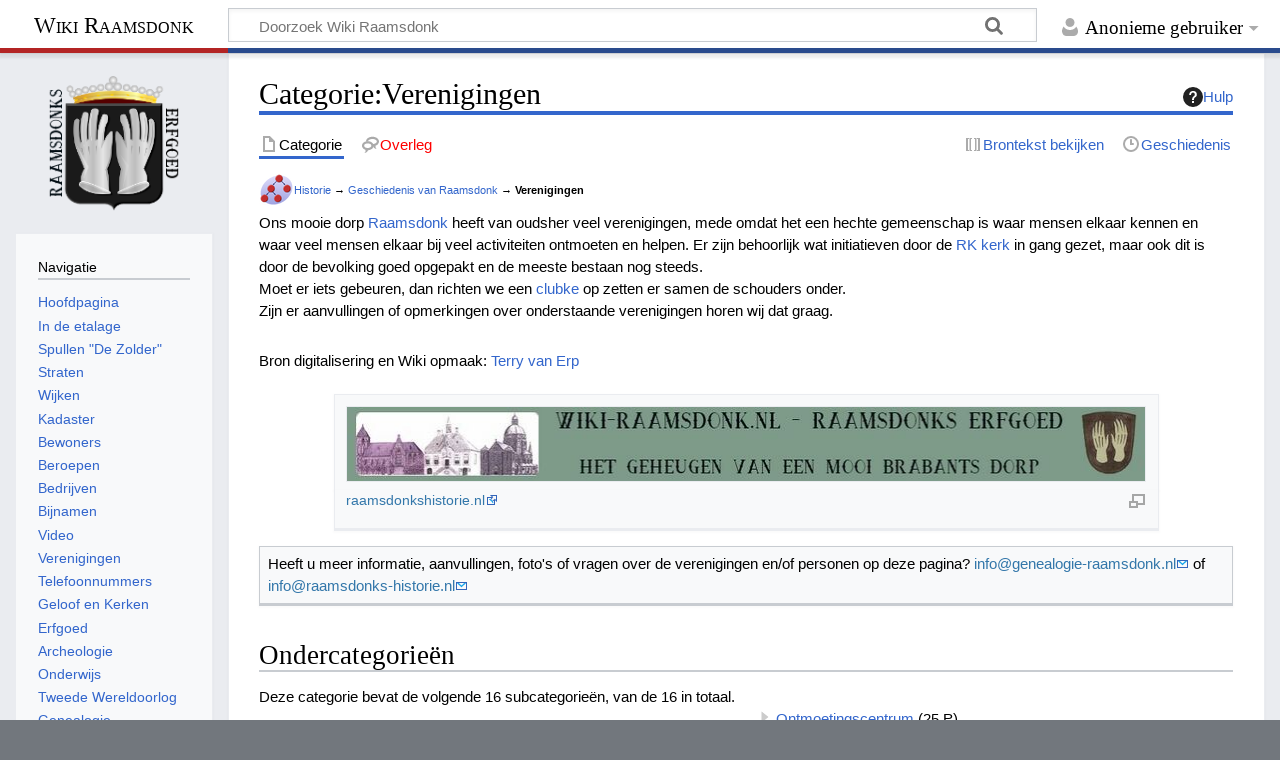

--- FILE ---
content_type: text/html; charset=UTF-8
request_url: https://wiki-raamsdonk.nl/index.php?title=Categorie:Verenigingen
body_size: 11185
content:
<!DOCTYPE html>
<html class="client-nojs" lang="nl" dir="ltr">
<head>
<meta charset="UTF-8">
<title>Categorie:Verenigingen - Wiki Raamsdonk</title>
<script>document.documentElement.className="client-js";RLCONF={"wgBreakFrames":false,"wgSeparatorTransformTable":[",\t.",".\t,"],"wgDigitTransformTable":["",""],"wgDefaultDateFormat":"dmy","wgMonthNames":["","januari","februari","maart","april","mei","juni","juli","augustus","september","oktober","november","december"],"wgRequestId":"aXY5EGTTv7XN0FDoJgRmIgAAAFw","wgCanonicalNamespace":"Category","wgCanonicalSpecialPageName":false,"wgNamespaceNumber":14,"wgPageName":"Categorie:Verenigingen","wgTitle":"Verenigingen","wgCurRevisionId":163059,"wgRevisionId":163059,"wgArticleId":93,"wgIsArticle":true,"wgIsRedirect":false,"wgAction":"view","wgUserName":null,"wgUserGroups":["*"],"wgCategories":["Geschiedenis van Raamsdonk"],"wgPageViewLanguage":"nl","wgPageContentLanguage":"nl","wgPageContentModel":"wikitext","wgRelevantPageName":"Categorie:Verenigingen","wgRelevantArticleId":93,"wgIsProbablyEditable":false,"wgRelevantPageIsProbablyEditable":false,"wgRestrictionEdit":[],"wgRestrictionMove":[],"wgTinyMCETagList":"gallery|indicator|langconvert|randomuserswithavatars|newusers|html|editinline|youtube|aovideo|aoaudio|nicovideo|siteactivity|randomfeatureduser|bootstrap_accordion|bootstrap_alert|bootstrap_card|bootstrap_collapse|bootstrap_jumbotron|bootstrap_modal|bootstrap_panel|bootstrap_popover|bootstrap_well|ref|references|categorytree|imagemap|inputbox|poem|source|syntaxhighlight|templatestyles|seo|includeonly|onlyinclude|noinclude|nowiki","wgTinyMCELanguage":"nl","wgTinyMCEDirectionality":"ltr","wgCheckFileExtensions":true,"wgStrictFileExtensions":false,"wgFileExtensions":["png","gif","jpg","jpeg","doc","xls","mpp","pdf","ppt","tiff","bmp","docx","xlsx","pptx","ps","odt","ods","odp","odg","mpeg","avi","webm","svg","ogg","ogx","ogv","wav","ogg","ogv","oga","flac","opus","wav","webm","mp4","mp3","midi","mid","mpg","mpeg"],"wgFileBlacklist":["html","htm","js","jsb","mhtml","mht","xhtml","xht","php","phtml","php3","php4","php5","phps","phar","shtml","jhtml","pl","py","cgi","exe","scr","dll","msi","vbs","bat","com","pif","cmd","vxd","cpl","xml"],"wgEnableUploads":true,"wgTinyMCEVersion":"1.1.2","wgTinyMCEUserMayUpload":false,"wgTinyMCEUserMayUploadFromURL":false,"wgTinyMCEUserIsBlocked":false,"wgTinyMCESettings":null,"wgWsTinyMCEModals":null,"wgCiteReferencePreviewsActive":true,"wgPopupsFlags":0,"pageproperties-js-alert-1":"⧼pageproperties-js-alert-1⧽","pageproperties-js-alert-2":"⧼pageproperties-js-alert-2⧽"};
RLSTATE={"site.styles":"ready","user.styles":"ready","user":"ready","user.options":"loading","ext.bootstrapComponents.bootstrap.fix":"ready","ext.bootstrap.styles":"ready","mediawiki.action.styles":"ready","ext.categoryTree.styles":"ready","mediawiki.helplink":"ready","skins.timeless":"ready","ext.socialprofile.responsive":"ready","ext.WikiVideos.styles":"ready","ext.chart.styles":"ready","wikibase.client.init":"ready","ext.tmh.player.styles":"ready"};RLPAGEMODULES=["mediawiki.page.media","ext.bootstrap.scripts","ext.tinymce","ext.categoryTree","site","mediawiki.page.ready","skins.timeless.js","ext.WikiVideos","wikibase.ui.entitysearch","ext.eventLogging","ext.popups","ext.tmh.player"];</script>
<script>(RLQ=window.RLQ||[]).push(function(){mw.loader.impl(function(){return["user.options@12s5i",function($,jQuery,require,module){mw.user.tokens.set({"patrolToken":"+\\","watchToken":"+\\","csrfToken":"+\\"});
}];});});</script>
<link rel="stylesheet" href="/load.php?lang=nl&amp;modules=ext.WikiVideos.styles%7Cext.bootstrap.styles%7Cext.bootstrapComponents.bootstrap.fix%7Cext.categoryTree.styles%7Cext.chart.styles%7Cext.socialprofile.responsive%7Cext.tmh.player.styles%7Cmediawiki.action.styles%7Cmediawiki.helplink%7Cskins.timeless%7Cwikibase.client.init&amp;only=styles&amp;skin=timeless">
<script async="" src="/load.php?lang=nl&amp;modules=startup&amp;only=scripts&amp;raw=1&amp;skin=timeless"></script>
<!--[if IE]><link rel="stylesheet" href="/skins/Timeless/resources/IE9fixes.css?ffe73" media="screen"><![endif]-->
<meta name="ResourceLoaderDynamicStyles" content="">
<link rel="stylesheet" href="/load.php?lang=nl&amp;modules=site.styles&amp;only=styles&amp;skin=timeless">
<meta name="generator" content="MediaWiki 1.43.6">
<meta name="robots" content="max-image-preview:standard">
<meta name="format-detection" content="telephone=no">
<meta name="keywords" content="Raamsdonk, historie, geschiedenis, genealogie, stamboom, familie, onderzoek, gezin, straat, pand, huis, gemeente, dorp">
<meta name="twitter:card" content="summary_large_image">
<meta name="viewport" content="width=device-width, initial-scale=1.0, user-scalable=yes, minimum-scale=0.25, maximum-scale=5.0">
<link rel="icon" href="images/favicon.ico">
<link rel="search" type="application/opensearchdescription+xml" href="/rest.php/v1/search" title="Wiki Raamsdonk (nl)">
<link rel="EditURI" type="application/rsd+xml" href="https://wiki-raamsdonk.nl/api.php?action=rsd">
<link rel="license" href="https://creativecommons.org/licenses/by-nc-sa/4.0/">
<link rel="alternate" type="application/atom+xml" title="Wiki Raamsdonk Atom-feed" href="/index.php?title=Speciaal:RecenteWijzigingen&amp;feed=atom">
<script data-ad-client="ca-pub-8084316428797972" async src="https://pagead2.googlesyndication.com/pagead/js/adsbygoogle.js"></script>
<link rel="stylesheet" href="/extensions/PageOwnership/resources/style.css" />
<style>#pageownership-form .mw-widgets-tagMultiselectWidget-multilineTextInputWidget{ display: none; } </style>
<style>.pageproperties-content-model-text{ font-family: monospace; white-space:pre-wrap; word-wrap:break-word; }</style>
<meta property="og:title" content="Categorie:Verenigingen">
<meta property="og:site_name" content="Wiki Raamsdonk">
<meta property="og:url" content="https://wiki-raamsdonk.nl/index.php?title=Categorie:Verenigingen">
<meta property="article:author" content="Terry van Erp; Cees Bouwens">
<meta property="og:image" content="https://wiki-raamsdonk.nl/images/Raamsdonk.png">
<meta property="article:tag" content="Raamsdonk, historie, geschiedenis, genealogie, stamboom, familie, onderzoek, gezin, straat, pand, huis, gemeente, dorp">
<meta property="og:locale" content="nl-NL">
<meta property="article:modified_time" content="2025-02-02T08:59:30Z">
<meta property="article:published_time" content="2023-11-04">
<script type="application/ld+json">{"@context":"http:\/\/schema.org","@type":"Article","name":"Categorie:Verenigingen - Wiki Raamsdonk","headline":"Categorie:Verenigingen - Wiki Raamsdonk","mainEntityOfPage":"Categorie:Verenigingen","identifier":"https:\/\/wiki-raamsdonk.nl\/index.php?title=Categorie:Verenigingen","url":"https:\/\/wiki-raamsdonk.nl\/index.php?title=Categorie:Verenigingen","keywords":"Raamsdonk, historie, geschiedenis, genealogie, stamboom, familie, onderzoek, gezin, straat, pand, huis, gemeente, dorp","dateModified":"2025-02-02T08:59:30Z","datePublished":"2023-11-04","image":{"@type":"ImageObject","url":"https:\/\/wiki-raamsdonk.nl\/images\/Raamsdonk.png"},"author":{"@type":"Organization","name":"Wiki Raamsdonk","url":"https:\/\/wiki-raamsdonk.nl","logo":{"@type":"ImageObject","url":"https:\/\/wiki-raamsdonk.nl\/images\/Raamsdonk.png","caption":"Wiki Raamsdonk"}},"publisher":{"@type":"Organization","name":"Wiki Raamsdonk","url":"https:\/\/wiki-raamsdonk.nl","logo":{"@type":"ImageObject","url":"https:\/\/wiki-raamsdonk.nl\/images\/Raamsdonk.png","caption":"Wiki Raamsdonk"}},"potentialAction":{"@type":"SearchAction","target":"https:\/\/wiki-raamsdonk.nl\/index.php?title=Speciaal:Search&search={search_term}","query-input":"required name=search_term"}}</script>
</head>
<body class="mediawiki ltr sitedir-ltr mw-hide-empty-elt ns-14 ns-subject page-Categorie_Verenigingen rootpage-Categorie_Verenigingen skin-timeless action-view skin--responsive"><div id="mw-wrapper"><div id="mw-header-container" class="ts-container"><div id="mw-header" class="ts-inner"><div id="user-tools"><div id="personal"><h2><span>Anonieme gebruiker</span></h2><div id="personal-inner" class="dropdown"><div role="navigation" class="mw-portlet" id="p-personal" title="Gebruikersmenu" aria-labelledby="p-personal-label"><h3 id="p-personal-label" lang="nl" dir="ltr">Niet aangemeld</h3><div class="mw-portlet-body"><ul lang="nl" dir="ltr"><li id="pt-login" class="mw-list-item"><a href="/index.php?title=Speciaal:Aanmelden&amp;returnto=Categorie%3AVerenigingen" title="U wordt van harte uitgenodigd om aan te melden, maar dit is niet verplicht [o]" accesskey="o"><span>Aanmelden</span></a></li></ul></div></div></div></div></div><div id="p-logo-text" class="mw-portlet" role="banner"><a id="p-banner" class="mw-wiki-title long" href="/index.php?title=Hoofdpagina">Wiki Raamsdonk</a></div><div class="mw-portlet" id="p-search"><h3 lang="nl" dir="ltr"><label for="searchInput">Zoeken</label></h3><form action="/index.php" id="searchform"><div id="simpleSearch"><div id="searchInput-container"><input type="search" name="search" placeholder="Doorzoek Wiki Raamsdonk" aria-label="Doorzoek Wiki Raamsdonk" autocapitalize="sentences" title="Doorzoek Wiki Raamsdonk [f]" accesskey="f" id="searchInput"></div><input type="hidden" value="Speciaal:Zoeken" name="title"><input class="searchButton mw-fallbackSearchButton" type="submit" name="fulltext" title="Alle pagina&#039;s op deze tekst doorzoeken" id="mw-searchButton" value="Zoeken"><input class="searchButton" type="submit" name="go" title="Naar een pagina met deze naam gaan als deze bestaat" id="searchButton" value="OK"></div></form></div></div><div class="visualClear"></div></div><div id="mw-header-hack" class="color-bar"><div class="color-middle-container"><div class="color-middle"></div></div><div class="color-left"></div><div class="color-right"></div></div><div id="mw-header-nav-hack"><div class="color-bar"><div class="color-middle-container"><div class="color-middle"></div></div><div class="color-left"></div><div class="color-right"></div></div></div><div id="menus-cover"></div><div id="mw-content-container" class="ts-container"><div id="mw-content-block" class="ts-inner"><div id="mw-content-wrapper"><div id="mw-content"><div id="content" class="mw-body" role="main"><div class="mw-indicators">
<div id="mw-indicator-mw-helplink" class="mw-indicator"><a href="https://www.mediawiki.org/wiki/Special:MyLanguage/Help:Categories" target="_blank" class="mw-helplink"><span class="mw-helplink-icon"></span>Hulp</a></div>
</div>
<h1 id="firstHeading" class="firstHeading mw-first-heading"><span class="mw-page-title-namespace">Categorie</span><span class="mw-page-title-separator">:</span><span class="mw-page-title-main">Verenigingen</span></h1><div id="bodyContentOuter"><div id="siteSub">Uit Wiki Raamsdonk</div><div id="mw-page-header-links"><div role="navigation" class="mw-portlet tools-inline" id="p-namespaces" aria-labelledby="p-namespaces-label"><h3 id="p-namespaces-label" lang="nl" dir="ltr">Naamruimten</h3><div class="mw-portlet-body"><ul lang="nl" dir="ltr"><li id="ca-nstab-category" class="selected mw-list-item"><a href="/index.php?title=Categorie:Verenigingen" title="Categoriepagina bekijken [c]" accesskey="c"><span>Categorie</span></a></li><li id="ca-talk" class="new mw-list-item"><a href="/index.php?title=Overleg_categorie:Verenigingen&amp;action=edit&amp;redlink=1" rel="discussion" class="new" title="Overleg over deze pagina (de pagina bestaat niet) [t]" accesskey="t"><span>Overleg</span></a></li></ul></div></div><div role="navigation" class="mw-portlet tools-inline" id="p-more" aria-labelledby="p-more-label"><h3 id="p-more-label" lang="nl" dir="ltr">Meer</h3><div class="mw-portlet-body"><ul lang="nl" dir="ltr"><li id="ca-more" class="dropdown-toggle mw-list-item"><span>Meer</span></li><li id="ca-languages" class="dropdown-toggle mw-list-item"><span>Talen</span></li></ul></div></div><div role="navigation" class="mw-portlet tools-inline" id="p-views" aria-labelledby="p-views-label"><h3 id="p-views-label" lang="nl" dir="ltr">Pagina-handelingen</h3><div class="mw-portlet-body"><ul lang="nl" dir="ltr"><li id="ca-view" class="selected mw-list-item"><a href="/index.php?title=Categorie:Verenigingen"><span>Lezen</span></a></li><li id="ca-viewsource" class="mw-list-item"><a href="/index.php?title=Categorie:Verenigingen&amp;action=edit" title="Deze pagina is beveiligd.&#10;U kunt wel de broncode bekijken. [e]" accesskey="e"><span>Brontekst bekijken</span></a></li><li id="ca-history" class="mw-list-item"><a href="/index.php?title=Categorie:Verenigingen&amp;action=history" title="Eerdere versies van deze pagina [h]" accesskey="h"><span>Geschiedenis</span></a></li></ul></div></div></div><div class="visualClear"></div><div id="bodyContent"><div id="contentSub"><div id="mw-content-subtitle"></div></div><div id="mw-content-text" class="mw-body-content"><div class="mw-content-ltr mw-parser-output" lang="nl" dir="ltr"><table style="text-align:center; margin:0px; width:100%;" cellspacing="0" cellpadding="0">
<tbody><tr>
<td width="35px"><span typeof="mw:File"><a href="/index.php?title=Bestand:P_Computer-science.svg" class="mw-file-description" title="Icoontje broodkruimel"><img alt="Icoontje broodkruimel" src="/images/thumb/6/6c/P_Computer-science.svg/35px-P_Computer-science.svg.png" decoding="async" width="35" height="32" class="mw-file-element" srcset="/images/thumb/6/6c/P_Computer-science.svg/53px-P_Computer-science.svg.png 1.5x, /images/thumb/6/6c/P_Computer-science.svg/70px-P_Computer-science.svg.png 2x" /></a></span>
</td>
<td><div style="font-size: 8pt;"><table cellspacing="1" cellpadding="0"><tbody><tr><td align="right"><table cellspacing="1" cellpadding="0"><tbody><tr><td align="right"><table cellspacing="1" cellpadding="0"><tbody><tr><td align="right"></td><td><a href="/index.php?title=Categorie:Historie" title="Categorie:Historie">Historie</a></td></tr></tbody></table></td><td></td><td>&#160;&#8594;&#160;</td><td><a href="/index.php?title=Categorie:Geschiedenis_van_Raamsdonk" title="Categorie:Geschiedenis van Raamsdonk">Geschiedenis van Raamsdonk</a></td></tr></tbody></table></td><td></td><td>&#160;&#8594;&#160;</td><td><a class="mw-selflink selflink">Verenigingen</a></td></tr></tbody></table>
</div>
</td></tr></tbody></table>
<p>Ons mooie dorp <a href="/index.php?title=Raamsdonk" title="Raamsdonk">Raamsdonk</a> heeft van oudsher veel verenigingen, mede omdat het een hechte gemeenschap is waar mensen elkaar kennen en waar veel mensen elkaar bij veel activiteiten ontmoeten en helpen. Er zijn behoorlijk wat initiatieven door de <a href="/index.php?title=RK_kerk" class="mw-redirect" title="RK kerk">RK kerk</a> in gang gezet, maar ook dit is door de bevolking goed opgepakt en de meeste bestaan nog steeds.
<br />
Moet er iets gebeuren, dan richten we een <a href="/index.php?title=Categorie:Dialect" title="Categorie:Dialect">clubke</a> op zetten er samen de schouders onder.
<br />
Zijn er aanvullingen of opmerkingen over onderstaande verenigingen horen wij dat graag.
</p>
<div style="clear:both;"></div>
<p><br />
Bron digitalisering en Wiki opmaak: <a href="/index.php?title=Terry_van_Erp" title="Terry van Erp">Terry van Erp</a>
<br /><br />
</p>
<figure class="mw-halign-center" typeof="mw:File/Thumb"><a href="/index.php?title=Bestand:Header-01.jpg" class="mw-file-description"><img alt="raamsdonkshistorie.nl" src="/images/thumb/f/fc/Header-01.jpg/800px-Header-01.jpg" decoding="async" width="800" height="74" class="mw-file-element" srcset="/images/f/fc/Header-01.jpg 1.5x" /></a><figcaption><a target="_blank" rel="nofollow noreferrer noopener" class="external text" href="https://raamsdonkshistorie.nl">raamsdonkshistorie.nl</a></figcaption></figure>
<table class="wikitable" width="100%">
<tbody><tr>
<td>Heeft u meer informatie, aanvullingen, foto's of vragen over de verenigingen en/of personen op deze pagina? <a target="_blank" rel="nofollow noreferrer noopener" class="external text" href="mailto:info@genealogie-raamsdonk.nl">info@genealogie-raamsdonk.nl</a> of <a target="_blank" rel="nofollow noreferrer noopener" class="external text" href="mailto:info@raamsdonks-historie.nl">info@raamsdonks-historie.nl</a>
</td></tr>
</tbody></table>
<!-- 
NewPP limit report
Cached time: 20260125070017
Cache expiry: 86400
Reduced expiry: false
Complications: [vary‐revision‐sha1]
CPU time usage: 0.063 seconds
Real time usage: 2.708 seconds
Preprocessor visited node count: 48/1000000
Post‐expand include size: 1252/2097152 bytes
Template argument size: 0/2097152 bytes
Highest expansion depth: 4/100
Expensive parser function count: 0/100
Unstrip recursion depth: 0/20
Unstrip post‐expand size: 0/5000000 bytes
Number of Wikibase entities loaded: 0/250
Lua time usage: 0.040/7 seconds
Lua virtual size: 5087232/52428800 bytes
Lua estimated memory usage: 0 bytes
-->
<!--
Transclusion expansion time report (%,ms,calls,template)
100.00% 2005.815      1 -total
 75.68% 1517.947      1 Sjabloon:Broodkruimel
 24.31%  487.679      1 Sjabloon:Clr
-->

<!-- Saved in parser cache with key c1wiki_raamsdonk_nl_1_43_6-mw:pcache:idhash:93-0!canonical and timestamp 20260125070017 and revision id 163059. Rendering was triggered because: page-view
 -->
</div><div class="mw-category-generated" lang="nl" dir="ltr"><div id="mw-subcategories">
<h2>Ondercategorieën</h2>
<p>Deze categorie bevat de volgende 16 subcategorieën, van de 16 in totaal.
</p><div lang="nl" dir="ltr" class="mw-content-ltr"><div class="mw-category mw-category-columns"><div class="mw-category-group"><h3>B</h3>
<ul><li><div class="CategoryTreeSection"><div class="CategoryTreeItem"><span class="CategoryTreeEmptyBullet"></span> <bdi dir="ltr"><a href="/index.php?title=Categorie:Buurtverenigingen" title="Categorie:Buurtverenigingen">Buurtverenigingen</a></bdi> <span title="Bevat 0 subcategorieën, één pagina en 0 bestanden" dir="ltr">(1 P)</span></div><div class="CategoryTreeChildren" style="display:none"></div></div></li></ul></div><div class="mw-category-group"><h3>C</h3>
<ul><li><div class="CategoryTreeSection"><div class="CategoryTreeItem"><span class="CategoryTreeBullet"><a class="CategoryTreeToggle" data-ct-title="Carnaval" href="/index.php?title=Categorie:Carnaval" aria-expanded="false"></a> </span> <bdi dir="ltr"><a href="/index.php?title=Categorie:Carnaval" title="Categorie:Carnaval">Carnaval</a></bdi> <span title="Bevat 15 subcategorieën, 112 pagina&#039;s en 0 bestanden" dir="ltr">(15 C, 112 P)</span></div><div class="CategoryTreeChildren" style="display:none"></div></div></li></ul></div><div class="mw-category-group"><h3>H</h3>
<ul><li><div class="CategoryTreeSection"><div class="CategoryTreeItem"><span class="CategoryTreeEmptyBullet"></span> <bdi dir="ltr"><a href="/index.php?title=Categorie:Harmonie_St._Bavo" title="Categorie:Harmonie St. Bavo">Harmonie St. Bavo</a></bdi> <span title="Bevat 0 subcategorieën, 13 pagina&#039;s en 0 bestanden" dir="ltr">(13 P)</span></div><div class="CategoryTreeChildren" style="display:none"></div></div></li></ul></div><div class="mw-category-group"><h3>K</h3>
<ul><li><div class="CategoryTreeSection"><div class="CategoryTreeItem"><span class="CategoryTreeBullet"><a class="CategoryTreeToggle" data-ct-title="KBO" href="/index.php?title=Categorie:KBO" aria-expanded="false"></a> </span> <bdi dir="ltr"><a href="/index.php?title=Categorie:KBO" title="Categorie:KBO">KBO</a></bdi> <span title="Bevat één subcategorie, 13 pagina&#039;s en 0 bestanden" dir="ltr">(1 C, 13 P)</span></div><div class="CategoryTreeChildren" style="display:none"></div></div></li>
<li><div class="CategoryTreeSection"><div class="CategoryTreeItem"><span class="CategoryTreeEmptyBullet"></span> <bdi dir="ltr"><a href="/index.php?title=Categorie:KPJ" title="Categorie:KPJ">KPJ</a></bdi> <span title="Bevat 0 subcategorieën, 2 pagina&#039;s en 0 bestanden" dir="ltr">(2 P)</span></div><div class="CategoryTreeChildren" style="display:none"></div></div></li></ul></div><div class="mw-category-group"><h3>O</h3>
<ul><li><span class="redirect-in-category"><div class="CategoryTreeSection"><div class="CategoryTreeItem"><span class="CategoryTreeEmptyBullet"></span> <bdi dir="ltr"><a href="/index.php?title=Categorie:OMC" class="mw-redirect" title="Categorie:OMC">OMC</a></bdi> <span title="Bevat 0 subcategorieën, 6 pagina&#039;s en 0 bestanden" dir="ltr">(6 P)</span></div><div class="CategoryTreeChildren" style="display:none"></div></div></span></li>
<li><div class="CategoryTreeSection"><div class="CategoryTreeItem"><span class="CategoryTreeEmptyBullet"></span> <bdi dir="ltr"><a href="/index.php?title=Categorie:Ontmoetingscentrum" title="Categorie:Ontmoetingscentrum">Ontmoetingscentrum</a></bdi> <span title="Bevat 0 subcategorieën, 25 pagina&#039;s en 0 bestanden" dir="ltr">(25 P)</span></div><div class="CategoryTreeChildren" style="display:none"></div></div></li>
<li><div class="CategoryTreeSection"><div class="CategoryTreeItem"><span class="CategoryTreeEmptyBullet"></span> <bdi dir="ltr"><a href="/index.php?title=Categorie:Oratoriumvereniging_Cantate_Corde" title="Categorie:Oratoriumvereniging Cantate Corde">Oratoriumvereniging Cantate Corde</a></bdi> <span title="Bevat 0 subcategorieën, 3 pagina&#039;s en 0 bestanden" dir="ltr">(3 P)</span></div><div class="CategoryTreeChildren" style="display:none"></div></div></li></ul></div><div class="mw-category-group"><h3>R</h3>
<ul><li><div class="CategoryTreeSection"><div class="CategoryTreeItem"><span class="CategoryTreeEmptyBullet"></span> <bdi dir="ltr"><a href="/index.php?title=Categorie:Rijvereniging_Juliana" title="Categorie:Rijvereniging Juliana">Rijvereniging Juliana</a></bdi> <span title="Bevat 0 subcategorieën, 8 pagina&#039;s en 0 bestanden" dir="ltr">(8 P)</span></div><div class="CategoryTreeChildren" style="display:none"></div></div></li></ul></div><div class="mw-category-group"><h3>S</h3>
<ul><li><div class="CategoryTreeSection"><div class="CategoryTreeItem"><span class="CategoryTreeEmptyBullet"></span> <bdi dir="ltr"><a href="/index.php?title=Categorie:Schuttersgilde_St._Bavo" title="Categorie:Schuttersgilde St. Bavo">Schuttersgilde St. Bavo</a></bdi> <span title="Bevat 0 subcategorieën, 13 pagina&#039;s en 0 bestanden" dir="ltr">(13 P)</span></div><div class="CategoryTreeChildren" style="display:none"></div></div></li>
<li><div class="CategoryTreeSection"><div class="CategoryTreeItem"><span class="CategoryTreeEmptyBullet"></span> <bdi dir="ltr"><a href="/index.php?title=Categorie:Scouting" title="Categorie:Scouting">Scouting</a></bdi> <span title="Bevat 0 subcategorieën, 5 pagina&#039;s en 0 bestanden" dir="ltr">(5 P)</span></div><div class="CategoryTreeChildren" style="display:none"></div></div></li>
<li><div class="CategoryTreeSection"><div class="CategoryTreeItem"><span class="CategoryTreeBullet"><a class="CategoryTreeToggle" data-ct-title="SRH" href="/index.php?title=Categorie:SRH" aria-expanded="false"></a> </span> <bdi dir="ltr"><a href="/index.php?title=Categorie:SRH" title="Categorie:SRH">SRH</a></bdi> <span title="Bevat 2 subcategorieën, 13 pagina&#039;s en 0 bestanden" dir="ltr">(2 C, 13 P)</span></div><div class="CategoryTreeChildren" style="display:none"></div></div></li>
<li><div class="CategoryTreeSection"><div class="CategoryTreeItem"><span class="CategoryTreeEmptyBullet"></span> <bdi dir="ltr"><a href="/index.php?title=Categorie:Stichting_Sint_Nicolaas" title="Categorie:Stichting Sint Nicolaas">Stichting Sint Nicolaas</a></bdi> <span title="Bevat 0 subcategorieën, 0 pagina&#039;s en 0 bestanden" dir="ltr">(leeg)</span></div><div class="CategoryTreeChildren" style="display:none"></div></div></li></ul></div><div class="mw-category-group"><h3>T</h3>
<ul><li><div class="CategoryTreeSection"><div class="CategoryTreeItem"><span class="CategoryTreeEmptyBullet"></span> <bdi dir="ltr"><a href="/index.php?title=Categorie:Toneel" title="Categorie:Toneel">Toneel</a></bdi> <span title="Bevat 0 subcategorieën, één pagina en 0 bestanden" dir="ltr">(1 P)</span></div><div class="CategoryTreeChildren" style="display:none"></div></div></li>
<li><div class="CategoryTreeSection"><div class="CategoryTreeItem"><span class="CategoryTreeEmptyBullet"></span> <bdi dir="ltr"><a href="/index.php?title=Categorie:Toneelvereniging_Sint_Bavo" title="Categorie:Toneelvereniging Sint Bavo">Toneelvereniging Sint Bavo</a></bdi> <span title="Bevat 0 subcategorieën, 14 pagina&#039;s en 0 bestanden" dir="ltr">(14 P)</span></div><div class="CategoryTreeChildren" style="display:none"></div></div></li></ul></div><div class="mw-category-group"><h3>V</h3>
<ul><li><div class="CategoryTreeSection"><div class="CategoryTreeItem"><span class="CategoryTreeBullet"><a class="CategoryTreeToggle" data-ct-title="Voetbal" href="/index.php?title=Categorie:Voetbal" aria-expanded="false"></a> </span> <bdi dir="ltr"><a href="/index.php?title=Categorie:Voetbal" title="Categorie:Voetbal">Voetbal</a></bdi> <span title="Bevat 3 subcategorieën, 49 pagina&#039;s en 0 bestanden" dir="ltr">(3 C, 49 P)</span></div><div class="CategoryTreeChildren" style="display:none"></div></div></li></ul></div></div></div>
</div><div id="mw-pages">
<h2>Pagina’s in categorie "Verenigingen"</h2>
<p>Deze categorie bevat de volgende 54 pagina’s, van de 54 in totaal.
</p><div lang="nl" dir="ltr" class="mw-content-ltr"><div class="mw-category mw-category-columns"><div class="mw-category-group"><h3>B</h3>
<ul><li><a href="/index.php?title=Biljartvereniging_Nooit_Volleerd" title="Biljartvereniging Nooit Volleerd">Biljartvereniging Nooit Volleerd</a></li>
<li><a href="/index.php?title=Buurtvereniging_%27t_Kuiperspolderke" title="Buurtvereniging &#039;t Kuiperspolderke">Buurtvereniging &#039;t Kuiperspolderke</a></li>
<li><a href="/index.php?title=Buurtvereniging_de_Maasroute" title="Buurtvereniging de Maasroute">Buurtvereniging de Maasroute</a></li>
<li><a href="/index.php?title=Buurtvereniging_de_Meulepad" title="Buurtvereniging de Meulepad">Buurtvereniging de Meulepad</a></li>
<li><a href="/index.php?title=Buurtvereniging_Sluisakker" title="Buurtvereniging Sluisakker">Buurtvereniging Sluisakker</a></li></ul></div><div class="mw-category-group"><h3>C</h3>
<ul><li><a href="/index.php?title=Cantate_Corde_Parvus" title="Cantate Corde Parvus">Cantate Corde Parvus</a></li>
<li><a href="/index.php?title=Cooperatieve_landbouwvereniging_%22Raamsdonk%22" title="Cooperatieve landbouwvereniging &quot;Raamsdonk&quot;">Cooperatieve landbouwvereniging &quot;Raamsdonk&quot;</a></li></ul></div><div class="mw-category-group"><h3>D</h3>
<ul><li><a href="/index.php?title=Dressuurwedstrijd_en_Cross_bij_Rij-_en_Menvereniging_Juliana" title="Dressuurwedstrijd en Cross bij Rij- en Menvereniging Juliana">Dressuurwedstrijd en Cross bij Rij- en Menvereniging Juliana</a></li>
<li><span class="redirect-in-category"><a href="/index.php?title=Duivenclub_%22De_Luchtstrijd%22" class="mw-redirect" title="Duivenclub &quot;De Luchtstrijd&quot;">Duivenclub &quot;De Luchtstrijd&quot;</a></span></li></ul></div><div class="mw-category-group"><h3>E</h3>
<ul><li><a href="/index.php?title=Een_nieuwe_Koning_en_Prinses" title="Een nieuwe Koning en Prinses">Een nieuwe Koning en Prinses</a></li>
<li><a href="/index.php?title=Excelsior" title="Excelsior">Excelsior</a></li>
<li><a href="/index.php?title=Excelsior_-_reisvereniging_Raamsdonk_archief" title="Excelsior - reisvereniging Raamsdonk archief">Excelsior - reisvereniging Raamsdonk archief</a></li>
<li><a href="/index.php?title=Exploitatie_Ontmoetingscentrum_Raamsdonk_B.V." title="Exploitatie Ontmoetingscentrum Raamsdonk B.V.">Exploitatie Ontmoetingscentrum Raamsdonk B.V.</a></li></ul></div><div class="mw-category-group"><h3>G</h3>
<ul><li><a href="/index.php?title=Gilde_Sint_Bavo" title="Gilde Sint Bavo">Gilde Sint Bavo</a></li></ul></div><div class="mw-category-group"><h3>H</h3>
<ul><li><a href="/index.php?title=Harmonie_St._Bavo_voert_na_2_jaar_weer_een_concert_op:_Samen_Sterk" title="Harmonie St. Bavo voert na 2 jaar weer een concert op: Samen Sterk">Harmonie St. Bavo voert na 2 jaar weer een concert op: Samen Sterk</a></li>
<li><a href="/index.php?title=Het_Schuttersgilde_Sint_Bavo" title="Het Schuttersgilde Sint Bavo">Het Schuttersgilde Sint Bavo</a></li>
<li><a href="/index.php?title=Huldiging_jubilarissen_en_BBQ_bij_muziekvereniging_St._Bavo" title="Huldiging jubilarissen en BBQ bij muziekvereniging St. Bavo">Huldiging jubilarissen en BBQ bij muziekvereniging St. Bavo</a></li></ul></div><div class="mw-category-group"><h3>J</h3>
<ul><li><a href="/index.php?title=Judovereniging_Nintai" title="Judovereniging Nintai">Judovereniging Nintai</a></li></ul></div><div class="mw-category-group"><h3>K</h3>
<ul><li><a href="/index.php?title=K.A.B." title="K.A.B.">K.A.B.</a></li>
<li><a href="/index.php?title=Kanarievereniging_%22De_Vogelvriend%22" title="Kanarievereniging &quot;De Vogelvriend&quot;">Kanarievereniging &quot;De Vogelvriend&quot;</a></li>
<li><a href="/index.php?title=Kerkelijke_Harmonie_Sint_Bavo" title="Kerkelijke Harmonie Sint Bavo">Kerkelijke Harmonie Sint Bavo</a></li>
<li><a href="/index.php?title=Kerkkoor_Sint_Bavo" title="Kerkkoor Sint Bavo">Kerkkoor Sint Bavo</a></li>
<li><span class="redirect-in-category"><a href="/index.php?title=Klein_Cantate_Corde" class="mw-redirect" title="Klein Cantate Corde">Klein Cantate Corde</a></span></li>
<li><a href="/index.php?title=Koninklijke_Harmonie_Sint_Bavo" title="Koninklijke Harmonie Sint Bavo">Koninklijke Harmonie Sint Bavo</a></li>
<li><a href="/index.php?title=Korfbalvereniging_NOAD" title="Korfbalvereniging NOAD">Korfbalvereniging NOAD</a></li>
<li><a href="/index.php?title=Kruisverenigingen_en_EHBO" title="Kruisverenigingen en EHBO">Kruisverenigingen en EHBO</a></li></ul></div><div class="mw-category-group"><h3>M</h3>
<ul><li><a href="/index.php?title=Muziekvereniging_St._Bavo" title="Muziekvereniging St. Bavo">Muziekvereniging St. Bavo</a></li>
<li><a href="/index.php?title=Muziekvereniging_St._Bavo_viert_haar_95e_verjaardag_met_een_nostalgisch_concert" title="Muziekvereniging St. Bavo viert haar 95e verjaardag met een nostalgisch concert">Muziekvereniging St. Bavo viert haar 95e verjaardag met een nostalgisch concert</a></li></ul></div><div class="mw-category-group"><h3>N</h3>
<ul><li><span class="redirect-in-category"><a href="/index.php?title=Nintai" class="mw-redirect" title="Nintai">Nintai</a></span></li></ul></div><div class="mw-category-group"><h3>O</h3>
<ul><li><a href="/index.php?title=Opnieuw_jubilaris_bij_muziekvereniging_St._Bavo" title="Opnieuw jubilaris bij muziekvereniging St. Bavo">Opnieuw jubilaris bij muziekvereniging St. Bavo</a></li>
<li><a href="/index.php?title=Oranje_Comit%C3%A9" title="Oranje Comité">Oranje Comité</a></li>
<li><a href="/index.php?title=Oratoriumvereniging_Cantate_Corde" title="Oratoriumvereniging Cantate Corde">Oratoriumvereniging Cantate Corde</a></li>
<li><a href="/index.php?title=Oratoriumvereniging_Cantate_Corde_nog_springlevend" title="Oratoriumvereniging Cantate Corde nog springlevend">Oratoriumvereniging Cantate Corde nog springlevend</a></li></ul></div><div class="mw-category-group"><h3>P</h3>
<ul><li><a href="/index.php?title=Popkoor_Xsinch%C3%A8re" title="Popkoor Xsinchère">Popkoor Xsinchère</a></li>
<li><a href="/index.php?title=Postduivenvereniging_Luchtstrijd" title="Postduivenvereniging Luchtstrijd">Postduivenvereniging Luchtstrijd</a></li></ul></div><div class="mw-category-group"><h3>R</h3>
<ul><li><a href="/index.php?title=R.K._Jonge_Boerenstand" title="R.K. Jonge Boerenstand">R.K. Jonge Boerenstand</a></li>
<li><a href="/index.php?title=R.K._jonge_boerenstand" title="R.K. jonge boerenstand">R.K. jonge boerenstand</a></li>
<li><a href="/index.php?title=R.K._Toneelvereniging_%22Henri_Belletable%22" title="R.K. Toneelvereniging &quot;Henri Belletable&quot;">R.K. Toneelvereniging &quot;Henri Belletable&quot;</a></li>
<li><span class="redirect-in-category"><a href="/index.php?title=Rijvereeniging_Juliana" class="mw-redirect" title="Rijvereeniging Juliana">Rijvereeniging Juliana</a></span></li>
<li><span class="redirect-in-category"><a href="/index.php?title=Rijvereniging_Juliana" class="mw-redirect" title="Rijvereniging Juliana">Rijvereniging Juliana</a></span></li>
<li><span class="redirect-in-category"><a href="/index.php?title=RK._Tooneelvereeniging_St._Bavo." class="mw-redirect" title="RK. Tooneelvereeniging St. Bavo.">RK. Tooneelvereeniging St. Bavo.</a></span></li></ul></div><div class="mw-category-group"><h3>S</h3>
<ul><li><span class="redirect-in-category"><a href="/index.php?title=Schuttersgilde" class="mw-redirect" title="Schuttersgilde">Schuttersgilde</a></span></li>
<li><a href="/index.php?title=Stichting_Activiteiten_Raamsdonk" title="Stichting Activiteiten Raamsdonk">Stichting Activiteiten Raamsdonk</a></li>
<li><a href="/index.php?title=Stichting_Raamsdonkse_Karnaval" title="Stichting Raamsdonkse Karnaval">Stichting Raamsdonkse Karnaval</a></li>
<li><a href="/index.php?title=Stichting_restauratie_Bavo_Kerk_Raamsdonk" title="Stichting restauratie Bavo Kerk Raamsdonk">Stichting restauratie Bavo Kerk Raamsdonk</a></li></ul></div><div class="mw-category-group"><h3>T</h3>
<ul><li><a href="/index.php?title=Toneelvereniging_%27t_Clubke" title="Toneelvereniging &#039;t Clubke">Toneelvereniging &#039;t Clubke</a></li>
<li><a href="/index.php?title=Tuinbouwvereniging_St._Bavo" title="Tuinbouwvereniging St. Bavo">Tuinbouwvereniging St. Bavo</a></li></ul></div><div class="mw-category-group"><h3>V</h3>
<ul><li><a href="/index.php?title=Verbeteringen_zijn_ons_doel" title="Verbeteringen zijn ons doel">Verbeteringen zijn ons doel</a></li>
<li><a href="/index.php?title=De_Hoge_Waai_-_Feestweekend_Raamsdonk_was_grandioos" title="De Hoge Waai - Feestweekend Raamsdonk was grandioos">De Hoge Waai - Feestweekend Raamsdonk was grandioos</a></li>
<li><a href="/index.php?title=Victoria" title="Victoria">Victoria</a></li>
<li><span class="redirect-in-category"><a href="/index.php?title=Voetbalclub" class="mw-redirect" title="Voetbalclub">Voetbalclub</a></span></li>
<li><a href="/index.php?title=VTV_%27t_Klooster" title="VTV &#039;t Klooster">VTV &#039;t Klooster</a></li></ul></div><div class="mw-category-group"><h3>W</h3>
<ul><li><a href="/index.php?title=Wit_Gele_Kruis" title="Wit Gele Kruis">Wit Gele Kruis</a></li>
<li><a href="/index.php?title=WvR" title="WvR">WvR</a></li></ul></div></div></div>
</div></div></div><div class="printfooter">
Overgenomen van "<a dir="ltr" href="https://wiki-raamsdonk.nl/index.php?title=Categorie:Verenigingen&amp;oldid=163059">https://wiki-raamsdonk.nl/index.php?title=Categorie:Verenigingen&amp;oldid=163059</a>"</div>
<div class="visualClear"></div></div></div></div></div><div id="content-bottom-stuff"><div id="catlinks" class="catlinks" data-mw="interface"><div id="mw-normal-catlinks" class="mw-normal-catlinks"><a href="/index.php?title=Speciaal:Categorie%C3%ABn" title="Speciaal:Categorieën">Categorie</a>: <ul><li><a href="/index.php?title=Categorie:Geschiedenis_van_Raamsdonk" title="Categorie:Geschiedenis van Raamsdonk">Geschiedenis van Raamsdonk</a></li></ul></div></div><div id='mw-data-after-content'>
	<div style="text-align:center;"><script async src="//pagead2.googlesyndication.com/pagead/js/adsbygoogle.js"></script>
<ins class="adsbygoogle"
    style="display:inline-block;width:728px;height:90x"
    data-ad-client="ca-pub-8084316428797972"
    data-ad-slot="4198194876"></ins>
<script>
(adsbygoogle = window.adsbygoogle || []).push({});
</script></div>
</div>
</div></div><div id="mw-site-navigation"><div id="p-logo" class="mw-portlet" role="banner"><a class="mw-wiki-logo timeless-logo" href="/index.php?title=Hoofdpagina" title="Naar de hoofdpagina gaan"><img src="/images/Raamsdonk.png"></a></div><div id="site-navigation" class="sidebar-chunk"><h2><span>Navigatie</span></h2><div class="sidebar-inner"><div role="navigation" class="mw-portlet" id="p-navigation" aria-labelledby="p-navigation-label"><h3 id="p-navigation-label" lang="nl" dir="ltr">Navigatie</h3><div class="mw-portlet-body"><ul lang="nl" dir="ltr"><li id="n-mainpage-description" class="mw-list-item"><a href="/index.php?title=Hoofdpagina" title="Naar de hoofdpagina gaan [z]" accesskey="z"><span>Hoofdpagina</span></a></li><li id="n-In-de-etalage" class="mw-list-item"><a href="/index.php?title=Categorie:Etalage"><span>In de etalage</span></a></li><li id="n-Spullen-&quot;De-Zolder&quot;" class="mw-list-item"><a href="/index.php?title=Categorie:Spullen_%22De_Zolder%22"><span>Spullen &quot;De Zolder&quot;</span></a></li><li id="n-Straten" class="mw-list-item"><a href="/index.php?title=Categorie:Straten"><span>Straten</span></a></li><li id="n-Wijken" class="mw-list-item"><a href="/index.php?title=Categorie:Wijken"><span>Wijken</span></a></li><li id="n-Kadaster" class="mw-list-item"><a href="/index.php?title=Categorie:Kadaster"><span>Kadaster</span></a></li><li id="n-Bewoners" class="mw-list-item"><a href="/index.php?title=Categorie:Gezinnen_1949_Raamsdonk"><span>Bewoners</span></a></li><li id="n-Beroepen" class="mw-list-item"><a href="/index.php?title=Categorie:Beroepen"><span>Beroepen</span></a></li><li id="n-Bedrijven" class="mw-list-item"><a href="/index.php?title=Categorie:Bedrijven"><span>Bedrijven</span></a></li><li id="n-Bijnamen" class="mw-list-item"><a href="/index.php?title=Categorie:Bijnamen"><span>Bijnamen</span></a></li><li id="n-Video" class="mw-list-item"><a href="/index.php?title=Categorie:Video"><span>Video</span></a></li><li id="n-Verenigingen" class="mw-list-item"><a href="/index.php?title=Categorie:Verenigingen"><span>Verenigingen</span></a></li><li id="n-Telefoonnummers" class="mw-list-item"><a href="/index.php?title=Categorie:Telefoonnummers"><span>Telefoonnummers</span></a></li><li id="n-Geloof-en-Kerken" class="mw-list-item"><a href="/index.php?title=Categorie:Geloof"><span>Geloof en Kerken</span></a></li><li id="n-Erfgoed" class="mw-list-item"><a href="/index.php?title=Categorie:Erfgoed"><span>Erfgoed</span></a></li><li id="n-Archeologie" class="mw-list-item"><a href="/index.php?title=Categorie:Archeologie"><span>Archeologie</span></a></li><li id="n-Onderwijs" class="mw-list-item"><a href="/index.php?title=Categorie:Onderwijs"><span>Onderwijs</span></a></li><li id="n-Tweede-Wereldoorlog" class="mw-list-item"><a href="/index.php?title=Categorie:WOII"><span>Tweede Wereldoorlog</span></a></li><li id="n-Genealogie" class="mw-list-item"><a href="/index.php?title=Categorie:Genealogie"><span>Genealogie</span></a></li><li id="n-Historie" class="mw-list-item"><a href="/index.php?title=Categorie:Historie"><span>Historie</span></a></li><li id="n-Monumenten" class="mw-list-item"><a href="/index.php?title=Categorie:Monumenten"><span>Monumenten</span></a></li><li id="n-Dialect" class="mw-list-item"><a href="/index.php?title=Categorie:Dialect"><span>Dialect</span></a></li><li id="n-Waterwerken" class="mw-list-item"><a href="/index.php?title=Categorie:Waterwerken"><span>Waterwerken</span></a></li><li id="n-Krantenberichten" class="mw-list-item"><a href="/index.php?title=Categorie:Krantenberichten"><span>Krantenberichten</span></a></li><li id="n-Publicaties" class="mw-list-item"><a href="/index.php?title=Categorie:Publicaties"><span>Publicaties</span></a></li><li id="n-In-memoriam-†" class="mw-list-item"><a href="/index.php?title=Categorie:IN_MEMORIAM"><span>In memoriam †</span></a></li><li id="n-Nieuwe-Pagina&#039;s" class="mw-list-item"><a href="/index.php?title=Speciaal:NieuwePaginas"><span>Nieuwe Pagina&#039;s</span></a></li><li id="n-recentchanges" class="mw-list-item"><a href="/index.php?title=Speciaal:RecenteWijzigingen" title="Een lijst met recente wijzigingen in deze wiki. [r]" accesskey="r"><span>Recente wijzigingen</span></a></li><li id="n-Bestandenlijst" class="mw-list-item"><a href="/index.php?title=Speciaal:Bestandenlijst"><span>Bestandenlijst</span></a></li><li id="n-Quiz" class="mw-list-item"><a href="/index.php?title=Speciaal:ViewQuizzes"><span>Quiz</span></a></li></ul></div></div><div role="navigation" class="mw-portlet" id="p-Ads" aria-labelledby="p-Ads-label"><h3 id="p-Ads-label" lang="nl" dir="ltr">Ads</h3><div class="mw-portlet-body"><script async src="http://pagead2.googlesyndication.com/pagead/js/adsbygoogle.js"></script>
<ins class="adsbygoogle"
    style="display:inline-block;width:160px;height:600x"
    data-ad-client="ca-pub-8084316428797972"
    data-ad-slot="8524452698"></ins>
<script>
(adsbygoogle = window.adsbygoogle || []).push({});
</script><script>$('#p-Ads').addClass('persistent');</script></div></div></div></div><div id="site-tools" class="sidebar-chunk"><h2><span>Wikihulpmiddelen</span></h2><div class="sidebar-inner"><div role="navigation" class="mw-portlet" id="p-tb" aria-labelledby="p-tb-label"><h3 id="p-tb-label" lang="nl" dir="ltr">Wikihulpmiddelen</h3><div class="mw-portlet-body"><ul lang="nl" dir="ltr"><li id="t-specialpages" class="mw-list-item"><a href="/index.php?title=Speciaal:SpecialePaginas" title="Lijst met alle speciale pagina&#039;s [q]" accesskey="q"><span>Speciale pagina&#039;s</span></a></li></ul></div></div></div></div></div><div id="mw-related-navigation"><div id="page-tools" class="sidebar-chunk"><h2><span>Paginahulpmiddelen</span></h2><div class="sidebar-inner"><div role="navigation" class="mw-portlet emptyPortlet" id="p-cactions" title="Meer opties" aria-labelledby="p-cactions-label"><h3 id="p-cactions-label" lang="nl" dir="ltr">Paginahulpmiddelen</h3><div class="mw-portlet-body"><ul lang="nl" dir="ltr"></ul></div></div><div role="navigation" class="mw-portlet emptyPortlet" id="p-userpagetools" aria-labelledby="p-userpagetools-label"><h3 id="p-userpagetools-label" lang="nl" dir="ltr">Gebruikerspaginahulpmiddelen</h3><div class="mw-portlet-body"><ul lang="nl" dir="ltr"></ul></div></div><div role="navigation" class="mw-portlet" id="p-pagemisc" aria-labelledby="p-pagemisc-label"><h3 id="p-pagemisc-label" lang="nl" dir="ltr">Meer</h3><div class="mw-portlet-body"><ul lang="nl" dir="ltr"><li id="t-whatlinkshere" class="mw-list-item"><a href="/index.php?title=Speciaal:VerwijzingenNaarHier/Categorie:Verenigingen" title="Lijst met alle pagina&#039;s die naar deze pagina verwijzen [j]" accesskey="j"><span>Verwijzingen naar deze pagina</span></a></li><li id="t-recentchangeslinked" class="mw-list-item"><a href="/index.php?title=Speciaal:RecenteWijzigingenGelinkt/Categorie:Verenigingen" rel="nofollow" title="Recente wijzigingen in pagina&#039;s waar deze pagina naar verwijst [k]" accesskey="k"><span>Gerelateerde wijzigingen</span></a></li><li id="t-print" class="mw-list-item"><a href="javascript:print();" rel="alternate" title="Printvriendelijke versie van deze pagina [p]" accesskey="p"><span>Afdrukversie</span></a></li><li id="t-permalink" class="mw-list-item"><a href="/index.php?title=Categorie:Verenigingen&amp;oldid=163059" title="Permanente koppeling naar deze versie van deze pagina"><span>Permanente koppeling</span></a></li><li id="t-info" class="mw-list-item"><a href="/index.php?title=Categorie:Verenigingen&amp;action=info" title="Meer informatie over deze pagina"><span>Paginagegevens</span></a></li><li id="t-pagelog" class="mw-list-item"><a href="/index.php?title=Speciaal:Logboeken&amp;page=Categorie%3AVerenigingen"><span>Paginalogboek</span></a></li></ul></div></div></div></div><div id="other-languages" class="sidebar-chunk"><h2><span>Andere projecten</span></h2><div class="sidebar-inner"><div role="navigation" class="mw-portlet emptyPortlet" id="p-lang" aria-labelledby="p-lang-label"><h3 id="p-lang-label" lang="nl" dir="ltr">In andere talen</h3><div class="mw-portlet-body"><ul lang="nl" dir="ltr"></ul><div class="after-portlet after-portlet-lang"><span class="wb-langlinks-add wb-langlinks-link"><a href="https://wiki-raamsdonk.nl/index.php?title=Special:NewItem&amp;site=c1wiki_raamsdonk_nl_1_43_6&amp;page=Categorie%3AVerenigingen" title="Taalkoppelingen toevoegen" class="wbc-editpage">Koppelingen toevoegen</a></span></div></div></div><div role="navigation" class="mw-portlet emptyPortlet" id="p-wikibase-otherprojects" aria-labelledby="p-wikibase-otherprojects-label"><h3 id="p-wikibase-otherprojects-label" lang="nl" dir="ltr">In andere projecten</h3><div class="mw-portlet-body"><ul lang="nl" dir="ltr"></ul></div></div></div></div><div id="catlinks-sidebar" class="sidebar-chunk"><h2><span>Categorieën</span></h2><div class="sidebar-inner"><div id="sidebar-normal-catlinks" class="mw-normal-catlinks"><div role="navigation" class="mw-portlet" id="p-normal-catlinks" aria-labelledby="p-normal-catlinks-label"><h3 id="p-normal-catlinks-label" lang="nl" dir="ltr">Categorieën</h3><div class="mw-portlet-body"><ul><li><a href="/index.php?title=Categorie:Geschiedenis_van_Raamsdonk" title="Categorie:Geschiedenis van Raamsdonk">Geschiedenis van Raamsdonk</a></li></ul></div></div></div></div></div></div><div class="visualClear"></div></div></div><div id="mw-footer-container" class="mw-footer-container ts-container"><div id="mw-footer" class="mw-footer ts-inner" role="contentinfo" lang="nl" dir="ltr"><ul id="footer-icons"><li id="footer-copyrightico" class="footer-icons"><a href="https://creativecommons.org/licenses/by-nc-sa/4.0/" class="cdx-button cdx-button--fake-button cdx-button--size-large cdx-button--fake-button--enabled" target="_blank"><img src="/resources/assets/licenses/cc-by-nc-sa.png" alt="Creative Commons Naamsvermelding-Niet Commercieel-Gelijk delen" width="88" height="31" loading="lazy"></a></li><li id="footer-poweredbyico" class="footer-icons"><a href="https://www.mediawiki.org/" class="cdx-button cdx-button--fake-button cdx-button--size-large cdx-button--fake-button--enabled" target="_blank"><img src="/resources/assets/poweredby_mediawiki.svg" alt="Powered by MediaWiki" width="88" height="31" loading="lazy"></a></li></ul><div id="footer-list"><ul id="footer-info"><li id="footer-info-lastmod"> Deze pagina is voor het laatst bewerkt op 2 feb 2025 om 09:59.</li><li id="footer-info-copyright">De inhoud is beschikbaar onder de <a class="external" rel="nofollow" href="https://creativecommons.org/licenses/by-nc-sa/4.0/">Creative Commons Naamsvermelding-Niet Commercieel-Gelijk delen</a> tenzij anders aangegeven.</li><li id="footer-info-viewcount">Deze pagina is 512 keer bekeken.</li></ul><ul id="footer-places"><li id="footer-places-privacy"><a href="/index.php?title=Wiki_Raamsdonks_Erfgoed:Privacybeleid">Privacybeleid</a></li><li id="footer-places-about"><a href="/index.php?title=Wiki_Raamsdonks_Erfgoed:Over">Over Wiki Raamsdonk</a></li><li id="footer-places-disclaimers"><a href="/index.php?title=Wiki_Raamsdonks_Erfgoed:Algemeen_voorbehoud">Voorbehoud</a></li><li id="footer-places-contact"><a href="https://wiki-raamsdonk.nl/index.php?title=Speciaal:Contactpagina" rel="noreferrer noopener">Contactpagina</a></li></ul></div><div class="visualClear"></div></div></div></div><script src="https://pagead2.googlesyndication.com/pagead/js/adsbygoogle.js?client=ca-pub-8084316428797972&quot;&#10;     crossorigin=&quot;anonymous"></script><script src="https://www.googletagmanager.com/gtag/js?id=G-CRHHQ4VD1V" async=""></script><script>
window.dataLayer = window.dataLayer || [];

function gtag(){dataLayer.push(arguments);}
gtag('js', new Date());
gtag('config', 'G-CRHHQ4VD1V', {});
</script>

<script>(RLQ=window.RLQ||[]).push(function(){mw.config.set({"wgBackendResponseTime":6629,"wgPageParseReport":{"limitreport":{"cputime":"0.063","walltime":"2.708","ppvisitednodes":{"value":48,"limit":1000000},"postexpandincludesize":{"value":1252,"limit":2097152},"templateargumentsize":{"value":0,"limit":2097152},"expansiondepth":{"value":4,"limit":100},"expensivefunctioncount":{"value":0,"limit":100},"unstrip-depth":{"value":0,"limit":20},"unstrip-size":{"value":0,"limit":5000000},"entityaccesscount":{"value":0,"limit":250},"timingprofile":["100.00% 2005.815      1 -total"," 75.68% 1517.947      1 Sjabloon:Broodkruimel"," 24.31%  487.679      1 Sjabloon:Clr"]},"scribunto":{"limitreport-timeusage":{"value":"0.040","limit":"7"},"limitreport-virtmemusage":{"value":5087232,"limit":52428800},"limitreport-estmemusage":0},"cachereport":{"timestamp":"20260125070017","ttl":86400,"transientcontent":false}}});});</script>
</body>
</html>

--- FILE ---
content_type: text/html; charset=utf-8
request_url: https://www.google.com/recaptcha/api2/aframe
body_size: 267
content:
<!DOCTYPE HTML><html><head><meta http-equiv="content-type" content="text/html; charset=UTF-8"></head><body><script nonce="uHzr_Vv1jxk1HtyQewabKw">/** Anti-fraud and anti-abuse applications only. See google.com/recaptcha */ try{var clients={'sodar':'https://pagead2.googlesyndication.com/pagead/sodar?'};window.addEventListener("message",function(a){try{if(a.source===window.parent){var b=JSON.parse(a.data);var c=clients[b['id']];if(c){var d=document.createElement('img');d.src=c+b['params']+'&rc='+(localStorage.getItem("rc::a")?sessionStorage.getItem("rc::b"):"");window.document.body.appendChild(d);sessionStorage.setItem("rc::e",parseInt(sessionStorage.getItem("rc::e")||0)+1);localStorage.setItem("rc::h",'1769355546668');}}}catch(b){}});window.parent.postMessage("_grecaptcha_ready", "*");}catch(b){}</script></body></html>

--- FILE ---
content_type: text/javascript; charset=utf-8
request_url: https://wiki-raamsdonk.nl/load.php?lang=nl&modules=startup&only=scripts&raw=1&skin=timeless
body_size: 13399
content:
function isCompatible(){return!!('querySelector'in document&&'localStorage'in window&&typeof Promise==='function'&&Promise.prototype['finally']&&(function(){try{new Function('(a = 0) => a');return true;}catch(e){return false;}}())&&/./g.flags==='g');}if(!isCompatible()){document.documentElement.className=document.documentElement.className.replace(/(^|\s)client-js(\s|$)/,'$1client-nojs$2');while(window.NORLQ&&NORLQ[0]){NORLQ.shift()();}NORLQ={push:function(fn){fn();}};RLQ={push:function(){}};}else{if(window.performance&&performance.mark){performance.mark('mwStartup');}(function(){'use strict';var con=window.console;function Map(){this.values=Object.create(null);}Map.prototype={constructor:Map,get:function(selection,fallback){if(arguments.length<2){fallback=null;}if(typeof selection==='string'){return selection in this.values?this.values[selection]:fallback;}var results;if(Array.isArray(selection)){results={};for(var i=0;i<selection.length;i++){if(typeof selection[i]==='string'){results[selection[i]]=selection[i]in this.values?
this.values[selection[i]]:fallback;}}return results;}if(selection===undefined){results={};for(var key in this.values){results[key]=this.values[key];}return results;}return fallback;},set:function(selection,value){if(arguments.length>1){if(typeof selection==='string'){this.values[selection]=value;return true;}}else if(typeof selection==='object'){for(var key in selection){this.values[key]=selection[key];}return true;}return false;},exists:function(selection){return typeof selection==='string'&&selection in this.values;}};var log=function(){};log.warn=Function.prototype.bind.call(con.warn,con);var mw={now:function(){var perf=window.performance;var navStart=perf&&perf.timing&&perf.timing.navigationStart;mw.now=navStart&&perf.now?function(){return navStart+perf.now();}:Date.now;return mw.now();},trackQueue:[],trackError:function(data){if(mw.track){mw.track('resourceloader.exception',data);}else{mw.trackQueue.push({topic:'resourceloader.exception',data:data});}var e=data.exception;var msg=(e?'Exception':'Error')+
' in '+data.source+(data.module?' in module '+data.module:'')+(e?':':'.');con.log(msg);if(e){con.warn(e);}},Map:Map,config:new Map(),messages:new Map(),templates:new Map(),log:log};window.mw=window.mediaWiki=mw;window.QUnit=undefined;}());(function(){'use strict';var store,hasOwn=Object.hasOwnProperty;function fnv132(str){var hash=0x811C9DC5;for(var i=0;i<str.length;i++){hash+=(hash<<1)+(hash<<4)+(hash<<7)+(hash<<8)+(hash<<24);hash^=str.charCodeAt(i);}hash=(hash>>>0).toString(36).slice(0,5);while(hash.length<5){hash='0'+hash;}return hash;}var registry=Object.create(null),sources=Object.create(null),handlingPendingRequests=false,pendingRequests=[],queue=[],jobs=[],willPropagate=false,errorModules=[],baseModules=["jquery","mediawiki.base"],marker=document.querySelector('meta[name="ResourceLoaderDynamicStyles"]'),lastCssBuffer;function addToHead(el,nextNode){if(nextNode&&nextNode.parentNode){nextNode.parentNode.insertBefore(el,nextNode);}else{document.head.appendChild(el);}}function newStyleTag(text,nextNode){
var el=document.createElement('style');el.appendChild(document.createTextNode(text));addToHead(el,nextNode);return el;}function flushCssBuffer(cssBuffer){if(cssBuffer===lastCssBuffer){lastCssBuffer=null;}newStyleTag(cssBuffer.cssText,marker);for(var i=0;i<cssBuffer.callbacks.length;i++){cssBuffer.callbacks[i]();}}function addEmbeddedCSS(cssText,callback){if(!lastCssBuffer||cssText.startsWith('@import')){lastCssBuffer={cssText:'',callbacks:[]};requestAnimationFrame(flushCssBuffer.bind(null,lastCssBuffer));}lastCssBuffer.cssText+='\n'+cssText;lastCssBuffer.callbacks.push(callback);}function getCombinedVersion(modules){var hashes=modules.reduce(function(result,module){return result+registry[module].version;},'');return fnv132(hashes);}function allReady(modules){for(var i=0;i<modules.length;i++){if(mw.loader.getState(modules[i])!=='ready'){return false;}}return true;}function allWithImplicitReady(module){return allReady(registry[module].dependencies)&&(baseModules.indexOf(module)!==-1||allReady(baseModules));
}function anyFailed(modules){for(var i=0;i<modules.length;i++){var state=mw.loader.getState(modules[i]);if(state==='error'||state==='missing'){return modules[i];}}return false;}function doPropagation(){var didPropagate=true;var module;while(didPropagate){didPropagate=false;while(errorModules.length){var errorModule=errorModules.shift(),baseModuleError=baseModules.indexOf(errorModule)!==-1;for(module in registry){if(registry[module].state!=='error'&&registry[module].state!=='missing'){if(baseModuleError&&baseModules.indexOf(module)===-1){registry[module].state='error';didPropagate=true;}else if(registry[module].dependencies.indexOf(errorModule)!==-1){registry[module].state='error';errorModules.push(module);didPropagate=true;}}}}for(module in registry){if(registry[module].state==='loaded'&&allWithImplicitReady(module)){execute(module);didPropagate=true;}}for(var i=0;i<jobs.length;i++){var job=jobs[i];var failed=anyFailed(job.dependencies);if(failed!==false||allReady(job.dependencies)){
jobs.splice(i,1);i-=1;try{if(failed!==false&&job.error){job.error(new Error('Failed dependency: '+failed),job.dependencies);}else if(failed===false&&job.ready){job.ready();}}catch(e){mw.trackError({exception:e,source:'load-callback'});}didPropagate=true;}}}willPropagate=false;}function setAndPropagate(module,state){registry[module].state=state;if(state==='ready'){store.add(module);}else if(state==='error'||state==='missing'){errorModules.push(module);}else if(state!=='loaded'){return;}if(willPropagate){return;}willPropagate=true;mw.requestIdleCallback(doPropagation,{timeout:1});}function sortDependencies(module,resolved,unresolved){if(!(module in registry)){throw new Error('Unknown module: '+module);}if(typeof registry[module].skip==='string'){var skip=(new Function(registry[module].skip)());registry[module].skip=!!skip;if(skip){registry[module].dependencies=[];setAndPropagate(module,'ready');return;}}if(!unresolved){unresolved=new Set();}var deps=registry[module].dependencies;
unresolved.add(module);for(var i=0;i<deps.length;i++){if(resolved.indexOf(deps[i])===-1){if(unresolved.has(deps[i])){throw new Error('Circular reference detected: '+module+' -> '+deps[i]);}sortDependencies(deps[i],resolved,unresolved);}}resolved.push(module);}function resolve(modules){var resolved=baseModules.slice();for(var i=0;i<modules.length;i++){sortDependencies(modules[i],resolved);}return resolved;}function resolveStubbornly(modules){var resolved=baseModules.slice();for(var i=0;i<modules.length;i++){var saved=resolved.slice();try{sortDependencies(modules[i],resolved);}catch(err){resolved=saved;mw.log.warn('Skipped unavailable module '+modules[i]);if(modules[i]in registry){mw.trackError({exception:err,source:'resolve'});}}}return resolved;}function resolveRelativePath(relativePath,basePath){var relParts=relativePath.match(/^((?:\.\.?\/)+)(.*)$/);if(!relParts){return null;}var baseDirParts=basePath.split('/');baseDirParts.pop();var prefixes=relParts[1].split('/');prefixes.pop();
var prefix;var reachedRoot=false;while((prefix=prefixes.pop())!==undefined){if(prefix==='..'){reachedRoot=!baseDirParts.length||reachedRoot;if(!reachedRoot){baseDirParts.pop();}else{baseDirParts.push(prefix);}}}return(baseDirParts.length?baseDirParts.join('/')+'/':'')+relParts[2];}function makeRequireFunction(moduleObj,basePath){return function require(moduleName){var fileName=resolveRelativePath(moduleName,basePath);if(fileName===null){return mw.loader.require(moduleName);}if(hasOwn.call(moduleObj.packageExports,fileName)){return moduleObj.packageExports[fileName];}var scriptFiles=moduleObj.script.files;if(!hasOwn.call(scriptFiles,fileName)){throw new Error('Cannot require undefined file '+fileName);}var result,fileContent=scriptFiles[fileName];if(typeof fileContent==='function'){var moduleParam={exports:{}};fileContent(makeRequireFunction(moduleObj,fileName),moduleParam,moduleParam.exports);result=moduleParam.exports;}else{result=fileContent;}moduleObj.packageExports[fileName]=result;
return result;};}function addScript(src,callback,modules){var script=document.createElement('script');script.src=src;function onComplete(){if(script.parentNode){script.parentNode.removeChild(script);}if(callback){callback();callback=null;}}script.onload=onComplete;script.onerror=function(){onComplete();if(modules){for(var i=0;i<modules.length;i++){setAndPropagate(modules[i],'error');}}};document.head.appendChild(script);return script;}function queueModuleScript(src,moduleName,callback){pendingRequests.push(function(){if(moduleName!=='jquery'){window.require=mw.loader.require;window.module=registry[moduleName].module;}addScript(src,function(){delete window.module;callback();if(pendingRequests[0]){pendingRequests.shift()();}else{handlingPendingRequests=false;}});});if(!handlingPendingRequests&&pendingRequests[0]){handlingPendingRequests=true;pendingRequests.shift()();}}function addLink(url,media,nextNode){var el=document.createElement('link');el.rel='stylesheet';if(media){el.media=media;
}el.href=url;addToHead(el,nextNode);return el;}function globalEval(code){var script=document.createElement('script');script.text=code;document.head.appendChild(script);script.parentNode.removeChild(script);}function indirectEval(code){(1,eval)(code);}function enqueue(dependencies,ready,error){if(allReady(dependencies)){if(ready){ready();}return;}var failed=anyFailed(dependencies);if(failed!==false){if(error){error(new Error('Dependency '+failed+' failed to load'),dependencies);}return;}if(ready||error){jobs.push({dependencies:dependencies.filter(function(module){var state=registry[module].state;return state==='registered'||state==='loaded'||state==='loading'||state==='executing';}),ready:ready,error:error});}dependencies.forEach(function(module){if(registry[module].state==='registered'&&queue.indexOf(module)===-1){queue.push(module);}});mw.loader.work();}function execute(module){if(registry[module].state!=='loaded'){throw new Error('Module in state "'+registry[module].state+'" may not execute: '+module);
}registry[module].state='executing';var runScript=function(){var script=registry[module].script;var markModuleReady=function(){setAndPropagate(module,'ready');};var nestedAddScript=function(arr,offset){if(offset>=arr.length){markModuleReady();return;}queueModuleScript(arr[offset],module,function(){nestedAddScript(arr,offset+1);});};try{if(Array.isArray(script)){nestedAddScript(script,0);}else if(typeof script==='function'){if(module==='jquery'){script();}else{script(window.$,window.$,mw.loader.require,registry[module].module);}markModuleReady();}else if(typeof script==='object'&&script!==null){var mainScript=script.files[script.main];if(typeof mainScript!=='function'){throw new Error('Main file in module '+module+' must be a function');}mainScript(makeRequireFunction(registry[module],script.main),registry[module].module,registry[module].module.exports);markModuleReady();}else if(typeof script==='string'){globalEval(script);markModuleReady();}else{markModuleReady();}}catch(e){
setAndPropagate(module,'error');mw.trackError({exception:e,module:module,source:'module-execute'});}};if(registry[module].deprecationWarning){mw.log.warn(registry[module].deprecationWarning);}if(registry[module].messages){mw.messages.set(registry[module].messages);}if(registry[module].templates){mw.templates.set(module,registry[module].templates);}var cssPending=0;var cssHandle=function(){cssPending++;return function(){cssPending--;if(cssPending===0){var runScriptCopy=runScript;runScript=undefined;runScriptCopy();}};};var style=registry[module].style;if(style){if('css'in style){for(var i=0;i<style.css.length;i++){addEmbeddedCSS(style.css[i],cssHandle());}}if('url'in style){for(var media in style.url){var urls=style.url[media];for(var j=0;j<urls.length;j++){addLink(urls[j],media,marker);}}}}if(module==='user'){var siteDeps;var siteDepErr;try{siteDeps=resolve(['site']);}catch(e){siteDepErr=e;runScript();}if(!siteDepErr){enqueue(siteDeps,runScript,runScript);}}else if(cssPending===0){
runScript();}}function sortQuery(o){var sorted={};var list=[];for(var key in o){list.push(key);}list.sort();for(var i=0;i<list.length;i++){sorted[list[i]]=o[list[i]];}return sorted;}function buildModulesString(moduleMap){var str=[];var list=[];var p;function restore(suffix){return p+suffix;}for(var prefix in moduleMap){p=prefix===''?'':prefix+'.';str.push(p+moduleMap[prefix].join(','));list.push.apply(list,moduleMap[prefix].map(restore));}return{str:str.join('|'),list:list};}function makeQueryString(params){var str='';for(var key in params){str+=(str?'&':'')+encodeURIComponent(key)+'='+encodeURIComponent(params[key]);}return str;}function batchRequest(batch){if(!batch.length){return;}var sourceLoadScript,currReqBase,moduleMap;function doRequest(){var query=Object.create(currReqBase),packed=buildModulesString(moduleMap);query.modules=packed.str;query.version=getCombinedVersion(packed.list);query=sortQuery(query);addScript(sourceLoadScript+'?'+makeQueryString(query),null,packed.list);}
batch.sort();var reqBase={"lang":"nl","skin":"timeless"};var splits=Object.create(null);for(var b=0;b<batch.length;b++){var bSource=registry[batch[b]].source;var bGroup=registry[batch[b]].group;if(!splits[bSource]){splits[bSource]=Object.create(null);}if(!splits[bSource][bGroup]){splits[bSource][bGroup]=[];}splits[bSource][bGroup].push(batch[b]);}for(var source in splits){sourceLoadScript=sources[source];for(var group in splits[source]){var modules=splits[source][group];currReqBase=Object.create(reqBase);if(group===0&&mw.config.get('wgUserName')!==null){currReqBase.user=mw.config.get('wgUserName');}var currReqBaseLength=makeQueryString(currReqBase).length+23;var length=0;moduleMap=Object.create(null);for(var i=0;i<modules.length;i++){var lastDotIndex=modules[i].lastIndexOf('.'),prefix=modules[i].slice(0,Math.max(0,lastDotIndex)),suffix=modules[i].slice(lastDotIndex+1),bytesAdded=moduleMap[prefix]?suffix.length+3:modules[i].length+3;if(length&&length+currReqBaseLength+bytesAdded>mw.loader.maxQueryLength){
doRequest();length=0;moduleMap=Object.create(null);}if(!moduleMap[prefix]){moduleMap[prefix]=[];}length+=bytesAdded;moduleMap[prefix].push(suffix);}doRequest();}}}function asyncEval(implementations,cb,offset){if(!implementations.length){return;}offset=offset||0;mw.requestIdleCallback(function(deadline){asyncEvalTask(deadline,implementations,cb,offset);});}function asyncEvalTask(deadline,implementations,cb,offset){for(var i=offset;i<implementations.length;i++){if(deadline.timeRemaining()<=0){asyncEval(implementations,cb,i);return;}try{indirectEval(implementations[i]);}catch(err){cb(err);}}}function getModuleKey(module){return module in registry?(module+'@'+registry[module].version):null;}function splitModuleKey(key){var index=key.lastIndexOf('@');if(index===-1||index===0){return{name:key,version:''};}return{name:key.slice(0,index),version:key.slice(index+1)};}function registerOne(module,version,dependencies,group,source,skip){if(module in registry){throw new Error('module already registered: '+module);
}registry[module]={module:{exports:{}},packageExports:{},version:version||'',dependencies:dependencies||[],group:typeof group==='undefined'?null:group,source:typeof source==='string'?source:'local',state:'registered',skip:typeof skip==='string'?skip:null};}mw.loader={moduleRegistry:registry,maxQueryLength:2000,addStyleTag:newStyleTag,addScriptTag:addScript,addLinkTag:addLink,enqueue:enqueue,resolve:resolve,work:function(){store.init();var q=queue.length,storedImplementations=[],storedNames=[],requestNames=[],batch=new Set();while(q--){var module=queue[q];if(mw.loader.getState(module)==='registered'&&!batch.has(module)){registry[module].state='loading';batch.add(module);var implementation=store.get(module);if(implementation){storedImplementations.push(implementation);storedNames.push(module);}else{requestNames.push(module);}}}queue=[];asyncEval(storedImplementations,function(err){store.stats.failed++;store.clear();mw.trackError({exception:err,source:'store-eval'});var failed=storedNames.filter(function(name){
return registry[name].state==='loading';});batchRequest(failed);});batchRequest(requestNames);},addSource:function(ids){for(var id in ids){if(id in sources){throw new Error('source already registered: '+id);}sources[id]=ids[id];}},register:function(modules){if(typeof modules!=='object'){registerOne.apply(null,arguments);return;}function resolveIndex(dep){return typeof dep==='number'?modules[dep][0]:dep;}for(var i=0;i<modules.length;i++){var deps=modules[i][2];if(deps){for(var j=0;j<deps.length;j++){deps[j]=resolveIndex(deps[j]);}}registerOne.apply(null,modules[i]);}},implement:function(module,script,style,messages,templates,deprecationWarning){var split=splitModuleKey(module),name=split.name,version=split.version;if(!(name in registry)){mw.loader.register(name);}if(registry[name].script!==undefined){throw new Error('module already implemented: '+name);}registry[name].version=version;registry[name].declarator=null;registry[name].script=script;registry[name].style=style;registry[name].messages=messages;
registry[name].templates=templates;registry[name].deprecationWarning=deprecationWarning;if(registry[name].state!=='error'&&registry[name].state!=='missing'){setAndPropagate(name,'loaded');}},impl:function(declarator){var data=declarator(),module=data[0],script=data[1]||null,style=data[2]||null,messages=data[3]||null,templates=data[4]||null,deprecationWarning=data[5]||null,split=splitModuleKey(module),name=split.name,version=split.version;if(!(name in registry)){mw.loader.register(name);}if(registry[name].script!==undefined){throw new Error('module already implemented: '+name);}registry[name].version=version;registry[name].declarator=declarator;registry[name].script=script;registry[name].style=style;registry[name].messages=messages;registry[name].templates=templates;registry[name].deprecationWarning=deprecationWarning;if(registry[name].state!=='error'&&registry[name].state!=='missing'){setAndPropagate(name,'loaded');}},load:function(modules,type){if(typeof modules==='string'&&/^(https?:)?\/?\//.test(modules)){
if(type==='text/css'){addLink(modules);}else if(type==='text/javascript'||type===undefined){addScript(modules);}else{throw new Error('Invalid type '+type);}}else{modules=typeof modules==='string'?[modules]:modules;enqueue(resolveStubbornly(modules));}},state:function(states){for(var module in states){if(!(module in registry)){mw.loader.register(module);}setAndPropagate(module,states[module]);}},getState:function(module){return module in registry?registry[module].state:null;},require:function(moduleName){var path;if(window.QUnit){var paths=moduleName.startsWith('@')?/^(@[^/]+\/[^/]+)\/(.*)$/.exec(moduleName):/^([^/]+)\/(.*)$/.exec(moduleName);if(paths){moduleName=paths[1];path=paths[2];}}if(mw.loader.getState(moduleName)!=='ready'){throw new Error('Module "'+moduleName+'" is not loaded');}return path?makeRequireFunction(registry[moduleName],'')('./'+path):registry[moduleName].module.exports;}};var hasPendingFlush=false,hasPendingWrites=false;function flushWrites(){while(store.queue.length){
store.set(store.queue.shift());}if(hasPendingWrites){store.prune();try{localStorage.removeItem(store.key);localStorage.setItem(store.key,JSON.stringify({items:store.items,vary:store.vary,asOf:Math.ceil(Date.now()/1e7)}));}catch(e){mw.trackError({exception:e,source:'store-localstorage-update'});}}hasPendingFlush=hasPendingWrites=false;}mw.loader.store=store={enabled:null,items:{},queue:[],stats:{hits:0,misses:0,expired:0,failed:0},key:"MediaWikiModuleStore:c1wiki_raamsdonk_nl_1_43_6",vary:"timeless:2:1:nl",init:function(){if(this.enabled===null){this.enabled=false;if(true){this.load();}else{this.clear();}}},load:function(){try{var raw=localStorage.getItem(this.key);this.enabled=true;var data=JSON.parse(raw);if(data&&data.vary===this.vary&&data.items&&Date.now()<(data.asOf*1e7)+259e7){this.items=data.items;}}catch(e){}},get:function(module){if(this.enabled){var key=getModuleKey(module);if(key in this.items){this.stats.hits++;return this.items[key];}this.stats.misses++;}return false;},add:function(module){
if(this.enabled){this.queue.push(module);this.requestUpdate();}},set:function(module){var descriptor=registry[module],key=getModuleKey(module);if(key in this.items||!descriptor||descriptor.state!=='ready'||!descriptor.version||descriptor.group===1||descriptor.group===0||!descriptor.declarator){return;}var script=String(descriptor.declarator);if(script.length>1e5){return;}var srcParts=['mw.loader.impl(',script,');\n'];if(true){srcParts.push('// Saved in localStorage at ',(new Date()).toISOString(),'\n');var sourceLoadScript=sources[descriptor.source];var query=Object.create({"lang":"nl","skin":"timeless"});query.modules=module;query.version=getCombinedVersion([module]);query=sortQuery(query);srcParts.push('//# sourceURL=',(new URL(sourceLoadScript,location)).href,'?',makeQueryString(query),'\n');query.sourcemap='1';query=sortQuery(query);srcParts.push('//# sourceMappingURL=',sourceLoadScript,'?',makeQueryString(query));}this.items[key]=srcParts.join('');hasPendingWrites=true;},prune:function(){
for(var key in this.items){if(getModuleKey(splitModuleKey(key).name)!==key){this.stats.expired++;delete this.items[key];}}},clear:function(){this.items={};try{localStorage.removeItem(this.key);}catch(e){}},requestUpdate:function(){if(!hasPendingFlush){hasPendingFlush=setTimeout(function(){mw.requestIdleCallback(flushWrites);},2000);}}};}());mw.requestIdleCallbackInternal=function(callback){setTimeout(function(){var start=mw.now();callback({didTimeout:false,timeRemaining:function(){return Math.max(0,50-(mw.now()-start));}});},1);};mw.requestIdleCallback=window.requestIdleCallback?window.requestIdleCallback.bind(window):mw.requestIdleCallbackInternal;(function(){var queue;mw.loader.addSource({"local":"/load.php"});mw.loader.register([["site","1110s",[1]],["site.styles","1ncbq",[],2],["filepage","1ljys"],["user","1tdkc",[],0],["user.styles","18fec",[],0],["user.options","12s5i",[],1],["mediawiki.skinning.interface","10tqg"],["jquery.makeCollapsible.styles","lqqqx"],["mediawiki.skinning.content.parsoid","1hjoj"],["web2017-polyfills","174re",[],null,null,"return'IntersectionObserver'in window\u0026\u0026typeof fetch==='function'\u0026\u0026typeof URL==='function'\u0026\u0026'toJSON'in URL.prototype;"],["jquery","xt2am"],["mediawiki.base","1qti5",[10]],["jquery.chosen","1ft2a"],["jquery.client","5k8ja"],["jquery.confirmable","1p3ht",[101]],["jquery.highlightText","9qzq7",[75]],["jquery.i18n","1tati",[100]],["jquery.lengthLimit","tlk9z",[60]],["jquery.makeCollapsible","g4x1g",[7,75]],["jquery.spinner","iute0",[20]],["jquery.spinner.styles","1ktvw"],["jquery.suggestions","xoi3f",[15]],["jquery.tablesorter","dmktb",[23,102,75]],["jquery.tablesorter.styles","1m1x6"],["jquery.textSelection","18yom",[13]],["jquery.ui","wafr0"],["moment","1k21p",[98,75]],["vue","1sy8w",[109]],["vuex","16fjm",[27]],["pinia","17tzw",[27]],["@wikimedia/codex","1ydh7",[31,27]],["codex-styles","rywjz"],["mediawiki.codex.messagebox.styles","14gh0"],["@wikimedia/codex-search","137kl",[34,27]],["codex-search-styles","dh4nx"],["mediawiki.template","72v1k"],["mediawiki.template.mustache","1m2gq",[35]],["mediawiki.apipretty","qt7g6"],["mediawiki.api","kmz89",[101]],["mediawiki.content.json","21u7o"],["mediawiki.confirmCloseWindow","1pqs6"],["mediawiki.debug","9qt9a",[194]],["mediawiki.diff","5de5d",[38]],["mediawiki.diff.styles","1y8mq"],["mediawiki.feedback","134z3",[447,202]],["mediawiki.feedlink","qn8vo"],["mediawiki.filewarning","1nbnk",[194,206]],["mediawiki.ForeignApi","r63m6",[48]],["mediawiki.ForeignApi.core","1oj2k",[38,191]],["mediawiki.helplink","149oj"],["mediawiki.hlist","1ddlc"],["mediawiki.htmlform","10pdd",[169]],["mediawiki.htmlform.ooui","qp5p1",[194]],["mediawiki.htmlform.styles","au6xy"],["mediawiki.htmlform.codex.styles","1eyik"],["mediawiki.htmlform.ooui.styles","xh9wu"],["mediawiki.inspect","2ufuk",[60,75]],["mediawiki.notification","rvk6s",[75,81]],["mediawiki.notification.convertmessagebox","1qfxt",[57]],["mediawiki.notification.convertmessagebox.styles","15u5e"],["mediawiki.String","rowro"],["mediawiki.pager.styles","1u5ad"],["mediawiki.pulsatingdot","4zx23"],["mediawiki.searchSuggest","1ibns",[21,38]],["mediawiki.storage","3wu0d",[75]],["mediawiki.Title","szj3g",[60,75]],["mediawiki.Upload","352gg",[38]],["mediawiki.ForeignUpload","1ea3l",[47,66]],["mediawiki.Upload.Dialog","19dte",[69]],["mediawiki.Upload.BookletLayout","xy1cv",[66,26,197,202,207,208]],["mediawiki.ForeignStructuredUpload.BookletLayout","ud0ip",[67,69,105,173,167]],["mediawiki.toc","11aei",[78]],["mediawiki.Uri","qghsn",[75]],["mediawiki.user","w2qqj",[38,78]],["mediawiki.userSuggest","ba9yz",[21,38]],["mediawiki.util","a7x84",[13,9]],["mediawiki.checkboxtoggle","snz0j"],["mediawiki.checkboxtoggle.styles","10qw3"],["mediawiki.cookie","1ey3a"],["mediawiki.experiments","15xww"],["mediawiki.editfont.styles","h7gqo"],["mediawiki.visibleTimeout","40nxy"],["mediawiki.action.edit","vsv7i",[24,83,80,169]],["mediawiki.action.edit.styles","u64aq"],["mediawiki.action.edit.collapsibleFooter","198xc",[18,64]],["mediawiki.action.edit.preview","4wc8k",[19,111]],["mediawiki.action.history","1c95i",[18]],["mediawiki.action.history.styles","cbdif"],["mediawiki.action.protect","1vyzq",[169]],["mediawiki.action.view.metadata","noyph",[96]],["mediawiki.editRecovery.postEdit","wh5q0"],["mediawiki.editRecovery.edit","zvsdo",[57,166,210]],["mediawiki.action.view.postEdit","3jhxg",[57,64,156,194,214]],["mediawiki.action.view.redirect","9jbdf"],["mediawiki.action.view.redirectPage","1wkhq"],["mediawiki.action.edit.editWarning","15on3",[24,40,101]],["mediawiki.action.view.filepage","1pgve"],["mediawiki.action.styles","10uxz"],["mediawiki.language","1utiw",[99]],["mediawiki.cldr","1dc8t",[100]],["mediawiki.libs.pluralruleparser","1sv4p"],["mediawiki.jqueryMsg","1kfre",[65,98,5]],["mediawiki.language.months","1qnec",[98]],["mediawiki.language.names","1semj",[98]],["mediawiki.language.specialCharacters","1owsi",[98]],["mediawiki.libs.jpegmeta","n7h67"],["mediawiki.page.gallery","1pso7",[107,75]],["mediawiki.page.gallery.styles","8uvjs"],["mediawiki.page.gallery.slideshow","7yipt",[197,217,219]],["mediawiki.page.ready","11p6a",[73]],["mediawiki.page.watch.ajax","1mvsy",[73]],["mediawiki.page.preview","t6osf",[18,24,42,43,194]],["mediawiki.page.image.pagination","1qg8v",[19,75]],["mediawiki.page.media","1oc5n"],["mediawiki.rcfilters.filters.base.styles","jeuid"],["mediawiki.rcfilters.highlightCircles.seenunseen.styles","10whe"],["mediawiki.rcfilters.filters.ui","n49f0",[18,72,164,203,210,213,214,215,217,218]],["mediawiki.interface.helpers.styles","1fwuc"],["mediawiki.special","1aafx"],["mediawiki.special.apisandbox","718c0",[18,184,170,193]],["mediawiki.special.block","7etr6",[51,167,183,174,184,181,210]],["mediawiki.misc-authed-ooui","179gl",[19,52,164,169]],["mediawiki.misc-authed-pref","1fmt6",[5]],["mediawiki.misc-authed-curate","nkyga",[12,14,17,19,38]],["mediawiki.special.block.codex","16sev",[30,29]],["mediawiki.protectionIndicators.styles","mii98"],["mediawiki.special.changeslist","cznu8"],["mediawiki.special.changeslist.watchlistexpiry","197sk",[118,214]],["mediawiki.special.changeslist.enhanced","1m4ka"],["mediawiki.special.changeslist.legend","1wqsl"],["mediawiki.special.changeslist.legend.js","13r7x",[78]],["mediawiki.special.contributions","1203g",[18,167,193]],["mediawiki.special.import.styles.ooui","13xkw"],["mediawiki.special.changecredentials","1eqrg"],["mediawiki.special.changeemail","q0qtr"],["mediawiki.special.preferences.ooui","ecig1",[40,80,58,64,174,169,202]],["mediawiki.special.preferences.styles.ooui","1rlls"],["mediawiki.special.editrecovery.styles","1o89f"],["mediawiki.special.editrecovery","1dexv",[27]],["mediawiki.special.search","1slvn",[186]],["mediawiki.special.search.commonsInterwikiWidget","1eqkh",[38]],["mediawiki.special.search.interwikiwidget.styles","bgwpn"],["mediawiki.special.search.styles","157r1"],["mediawiki.special.unwatchedPages","gay1h",[38]],["mediawiki.special.upload","hgbxv",[19,38,40,105,118,35]],["mediawiki.authenticationPopup","t503n",[19,202]],["mediawiki.authenticationPopup.success","6zddp"],["mediawiki.special.userlogin.common.styles","1trj9"],["mediawiki.special.userlogin.login.styles","1sitc"],["mediawiki.special.userlogin.authentication-popup","114ns"],["mediawiki.special.createaccount","1fana",[38]],["mediawiki.special.userlogin.signup.styles","19hvt"],["mediawiki.special.userrights","1des1",[17,58]],["mediawiki.special.watchlist","8c3vp",[194,214]],["mediawiki.tempUserBanner.styles","3pp37"],["mediawiki.tempUserBanner","14xpw",[101]],["mediawiki.tempUserCreated","ecwit",[75]],["mediawiki.ui","1mqqz"],["mediawiki.ui.checkbox","1la5j"],["mediawiki.ui.radio","mflx2"],["mediawiki.legacy.messageBox","pyxy4"],["mediawiki.ui.button","kpyjl"],["mediawiki.ui.input","1et0o"],["mediawiki.ui.icon","t1lvz"],["mediawiki.widgets","fenpt",[165,197,207,208]],["mediawiki.widgets.styles","z6m6x"],["mediawiki.widgets.AbandonEditDialog","derrl",[202]],["mediawiki.widgets.DateInputWidget","126sb",[168,26,197,219]],["mediawiki.widgets.DateInputWidget.styles","4vrdz"],["mediawiki.widgets.visibleLengthLimit","4i5bv",[17,194]],["mediawiki.widgets.datetime","1w496",[194,214,218,219]],["mediawiki.widgets.expiry","e4bxs",[170,26,197]],["mediawiki.widgets.CheckMatrixWidget","1lq0f",[194]],["mediawiki.widgets.CategoryMultiselectWidget","42ajx",[47,197]],["mediawiki.widgets.SelectWithInputWidget","11wi8",[175,197]],["mediawiki.widgets.SelectWithInputWidget.styles","1muue"],["mediawiki.widgets.SizeFilterWidget","kh7af",[177,197]],["mediawiki.widgets.SizeFilterWidget.styles","jozhq"],["mediawiki.widgets.MediaSearch","1vhzy",[47,197]],["mediawiki.widgets.Table","m3mk5",[197]],["mediawiki.widgets.TagMultiselectWidget","1y5hq",[197]],["mediawiki.widgets.UserInputWidget","1tc82",[197]],["mediawiki.widgets.UsersMultiselectWidget","1dllb",[197]],["mediawiki.widgets.NamespacesMultiselectWidget","1skcg",[164]],["mediawiki.widgets.TitlesMultiselectWidget","1xq8g",[164]],["mediawiki.widgets.TagMultiselectWidget.styles","z8nel"],["mediawiki.widgets.SearchInputWidget","kfr5t",[63,164,214]],["mediawiki.widgets.SearchInputWidget.styles","1784o"],["mediawiki.widgets.ToggleSwitchWidget","1yf2l",[197]],["mediawiki.watchstar.widgets","o7qs2",[193]],["mediawiki.deflate","wsaxh"],["oojs","1u2cw"],["mediawiki.router","1l3dg",[191]],["oojs-ui","19txf",[200,197,202]],["oojs-ui-core","13rbp",[109,191,196,195,204]],["oojs-ui-core.styles","1tdgd"],["oojs-ui-core.icons","1g279"],["oojs-ui-widgets","kcskx",[194,199]],["oojs-ui-widgets.styles","17t6n"],["oojs-ui-widgets.icons","17toe"],["oojs-ui-toolbars","1obf7",[194,201]],["oojs-ui-toolbars.icons","1lzvc"],["oojs-ui-windows","ygg5i",[194,203]],["oojs-ui-windows.icons","8zsox"],["oojs-ui.styles.indicators","rtmea"],["oojs-ui.styles.icons-accessibility","1ra2o"],["oojs-ui.styles.icons-alerts","12uwv"],["oojs-ui.styles.icons-content","kskgc"],["oojs-ui.styles.icons-editing-advanced","1v30r"],["oojs-ui.styles.icons-editing-citation","1t56d"],["oojs-ui.styles.icons-editing-core","rtghh"],["oojs-ui.styles.icons-editing-functions","19cz1"],["oojs-ui.styles.icons-editing-list","1h2ms"],["oojs-ui.styles.icons-editing-styling","783s3"],["oojs-ui.styles.icons-interactions","gv45f"],["oojs-ui.styles.icons-layout","jbhc7"],["oojs-ui.styles.icons-location","1nkew"],["oojs-ui.styles.icons-media","1rh9o"],["oojs-ui.styles.icons-moderation","1ts6m"],["oojs-ui.styles.icons-movement","1e5n9"],["oojs-ui.styles.icons-user","ce45l"],["oojs-ui.styles.icons-wikimedia","1tyex"],["ext.bootstrapComponents.bootstrap.fix","1146o"],["ext.bootstrapComponents.accordion.fix","1qrsl"],["ext.bootstrapComponents.alert.fix","1sh4s"],["ext.bootstrapComponents.button.fix","13kqa"],["ext.bootstrapComponents.card.fix","1a6jz"],["ext.bootstrapComponents.carousel.fix","czr1t",[438]],["ext.bootstrapComponents.modal.fix","1gpir"],["ext.bootstrapComponents.modal.vector-fix","1vai4"],["ext.bootstrapComponents.popover.fix","1rurc",[438]],["ext.bootstrapComponents.popover.vector-fix","1p9qs"],["ext.bootstrapComponents.tooltip.fix","ix1su",[438]],["ext.bootstrapComponents.vector-fix","6a0ll"],["ext.cite.styles","b7ofx"],["ext.cite.parsoid.styles","1eide"],["ext.cite.visualEditor.core","vpvyg",["ext.visualEditor.mwcore","ext.visualEditor.mwtransclusion"]],["ext.cite.visualEditor","b6235",[235,234,236,"ext.visualEditor.base","ext.visualEditor.mediawiki",206,209,214]],["ext.cite.wikiEditor","16zqy",["ext.wikiEditor",101]],["ext.cite.ux-enhancements","zzx7g"],["ext.categoryTree","1p8b9",[38]],["ext.categoryTree.styles","5xf2l"],["ext.chart.styles","bgfrc"],["ext.citeThisPage","17kjw"],["ext.eventLogging","11s78",[73]],["ext.eventLogging.debug","ga5l9"],["ext.eventLogging.jsonSchema","xus7w"],["ext.eventLogging.jsonSchema.styles","1j6pd"],["ext.googleadsense","49ful"],["ext.imagemap","pugeb",[250]],["ext.imagemap.styles","118nu"],["ext.inputBox.styles","1jvmi"],["ext.interwiki.specialpage","1hfhy"],["ext.jsonConfig","1n0ao"],["ext.jsonConfig.edit","1hzgd",[24,179,202]],["last.modified","ndcgz",[101]],["ext.PageOwnership","8cke1",[197]],["ext.PageOwnershipPermissions","1fvyt",[258,259,260]],["ext.PageOwnership.GroupsUsersMultiselectWidget","14o3j",[197]],["ext.PageOwnership.MenuTagMultiselectWidget","1tsfa",[197]],["ext.PageOwnership.MultiToggleButtonWidget","nlr06",[197]],["ext.PageProperties","1lifl",[64,197]],["pdfhandler.messages","d587p"],["ext.popups.icons","19vf5"],["ext.popups","1s4nc"],["ext.popups.main","1nwoe",[72,79,64,73]],["ext.quizGame","14nhn",[353,352,202]],["ext.quizGame.file-selector","wur2m",[164,178,181,193,217]],["ext.quizGame.css","1y9lg"],["ext.quizGame.leaderboard.css","x2btv"],["ext.quizGame.viewquizzes.css","1yl9i"],["ext.ReplaceText","1w4ui"],["ext.ReplaceTextStyles","19vb5"],["ext.pygments","1b1jc"],["ext.geshi.visualEditor","oiwpw",["ext.visualEditor.mwcore",208]],["ext.tinymce","k3rps",[276]],["ext.tinymce.core","9xb95"],["ext.tinymce.browser","g3rbx"],["ext.WikiVideos","k0wrw"],["ext.WikiVideos.styles","8st98"],["ext.youtube.lazyload","14i2l"],["wikibase.client.init","1fefd"],["wikibase.client.miscStyles","4nyqx"],["wikibase.client.vector-2022","i8wy6"],["wikibase.client.linkitem.init","1gwy3",[19]],["jquery.wikibase.linkitem","1o7ne",[19,25,47,73,356,355,444]],["wikibase.client.action.edit.collapsibleFooter","qfcvl",[18,64]],["wikibase.sidebar.tracking","1isyi"],["ext.socialprofile.systemgifts.css","1xwfg"],["ext.socialprofile.special.removemastersystemgift.css","103mi"],["ext.socialprofile.special.systemgiftmanager.css","8remr"],["ext.socialprofile.special.systemgiftmanagerlogo.css","186fx"],["ext.socialprofile.special.topawards.css","1ch6h"],["ext.socialprofile.special.viewsystemgift.css","nkkzy"],["ext.socialprofile.special.viewsystemgifts.css","1ywdc"],["ext.socialprofile.useractivity.css","18abo"],["ext.socialprofile.userboard.js","15v8e",[38]],["ext.socialprofile.userboard.wikiEditor","bpz6o",["ext.wikiEditor"]],["ext.socialprofile.userboard.css","1xux9"],["ext.socialprofile.userboard.boardblast.css","qnpzh"],["ext.socialprofile.userboard.boardblast.js","1yy77"],["ext.socialprofile.userrelationship.css","1trwr"],["ext.socialprofile.userrelationship.js","11sf7",[75]],["ext.socialprofile.userstats.css","1q4qc"],["ext.socialprofile.userstats.randomfeatureduser.styles","hji4j"],["ext.socialprofile.usergifts.css","z97mr"],["ext.socialprofile.special.giftmanager.css","5wth5"],["ext.socialprofile.special.givegift.css","gr1c9"],["ext.socialprofile.special.viewgift.css","17971"],["ext.socialprofile.special.viewgifts.css","byrd0"],["ext.socialprofile.usergifts.js","1dl71"],["ext.scribunto.errors","15dno",[197]],["ext.scribunto.logs","7b36r"],["ext.scribunto.edit","ulwij",[19,38]],["ext.tmh.video-js","8g6km"],["ext.tmh.videojs-ogvjs","1begb",[323,314]],["ext.tmh.player","bmbkm",[322,319,65]],["ext.tmh.player.dialog","2kyrd",[318,202]],["ext.tmh.player.inline","197nm",[322,314,65]],["ext.tmh.player.styles","1on6r"],["ext.tmh.transcodetable","qjnqh",[193]],["ext.tmh.timedtextpage.styles","bfqwg"],["ext.tmh.OgvJsSupport","kckt1"],["ext.tmh.OgvJs","5tcrw",[322]],["embedPlayerIframeStyle","zgah7"],["skins.vector.search.codex.styles","1fq55"],["skins.vector.search.codex.scripts","1jh9j",[325,27]],["skins.vector.search","z7h5h",[326]],["skins.vector.styles.legacy","lqghh"],["skins.vector.styles","jils6"],["skins.vector.icons.js","9pxco"],["skins.vector.icons","10u1f"],["skins.vector.clientPreferences","ova9a",[73]],["skins.vector.js","15jxa",[79,110,64,332,330]],["skins.vector.legacy.js","jc3sj",[109]],["skins.monobook.styles","i2ew2"],["skins.monobook.scripts","1rys1",[73,206]],["skins.timeless","bz8w4"],["skins.timeless.js","1flbr"],["skins.woogleshades","ajzxa"],["skins.woogleshades.js","14mbx"],["ext.socialprofile.userprofile.css","1h48o"],["ext.socialprofile.userprofile.js","k2tnn",[38]],["ext.userProfile.updateProfile","hrjhp",[25,38]],["ext.socialprofile.userprofile.diff","k3ivq"],["ext.socialprofile.userprofile.tabs.css","1ghym"],["ext.socialprofile.special.uploadavatar.css","zbxev"],["ext.socialprofile.special.uploadavatar.js","1121j"],["ext.socialprofile.special.updateprofile.css","1ly11"],["ext.socialprofile.userprofile.randomfeatureduser.styles","zn1x2"],["ext.socialprofile.clearfix","1p5e1"],["ext.socialprofile.responsive","q53d4"],["ext.socialprofile.flash","1d8lj"],["ext.socialprofile.LightBox","1s8vc"],["mw.config.values.wbCurrentSiteDetails","1av64"],["mw.config.values.wbSiteDetails","1c0fk"],["mw.config.values.wbRepo","18lj4"],["wikibase","qykor"],["jquery.wikibase.entityselector","19yv2",[384,383]],["jquery.wikibase.toolbar.styles","1mkfb"],["wikibase.alltargets","2cb9z"],["wikibase.desktop","qm8on"],["wikibase.mobile","1yhw5"],["wikibase.common","1cv20"],["wikibase.templates","15ndk"],["wikibase.entityChangers.EntityChangersFactory","3b7we",[357,414,392]],["wikibase.utilities.ClaimGuidGenerator","13tsu",[393,357]],["wikibase.view.__namespace","1dynd",[357]],["wikibase.view.ReadModeViewFactory","o6d0p",[370]],["wikibase.fallbackchains","1bceo",[357]],["wikibase.view.ControllerViewFactory","1amzr",[373,374,19,445,394,358,62,423,422,356,424,193,382,413,369,446,392,434,364,366,367]],["wikibase.datamodel","1fuvj",[385]],["dataValues","1t3re"],["jquery.animateWithEvent","1cdhb"],["jquery.inputautoexpand","9ba9j",[384]],["jquery.ui.commonssuggester","1j2bh",[383,382]],["jquery.ui.languagesuggester","1m3vc",[383]],["util.ContentLanguages","pftdn",[393]],["util.Extendable","1vy52"],["util.MessageProvider","5plen"],["util.MessageProviders","lec9y"],["util.Notifier","tfhuu"],["util.highlightSubstring","962co"],["jquery.ui.suggester","n2q7s",[25,393]],["jquery.event.special.eachchange","6mqwe"],["dataValues.DataValue","1k4zs",[372,393]],["dataValues.values","1k13l",[387]],["dataValues.TimeValue","1ks2m",[385]],["valueFormatters","11wio",[393]],["valueParsers","1ylvt"],["valueParsers.ValueParserStore","mq1xl",[389]],["valueParsers.parsers","xn8ty",[386,389]],["wikibase.serialization","xcpct",[386,371]],["util.inherit","c6mtf"],["jquery.valueview","1vcey",[385,25,406,399,388,390]],["jquery.valueview.Expert","5m06n",[378,380,381,393]],["jquery.valueview.experts.CommonsMediaType","12giq",[375,403]],["jquery.valueview.experts.GeoShape","19m63",[375,403]],["jquery.valueview.experts.TabularData","oaldz",[375,403]],["jquery.valueview.experts.EmptyValue","jqi1s",[395]],["jquery.valueview.experts.GlobeCoordinateInput","16nlk",[407,403,379]],["jquery.valueview.experts.MonolingualText","1hpas",[376,407,403]],["jquery.valueview.experts.QuantityInput","reul0",[383,407,403]],["jquery.valueview.experts.StringValue","61u4x",[374,395]],["jquery.valueview.experts.TimeInput","mswre",[387,407,379]],["jquery.valueview.experts.UnDeserializableValue","q8tb3",[395]],["jquery.valueview.ExpertStore","1ddiq",[395]],["jquery.valueview.ExpertExtender","rj4pb",[373,384,394]],["wikibase.termbox","kvc6k",[414,409]],["wikibase.termbox.init","1amhd",[356,28,440,427,410]],["wikibase.termbox.styles","w60yv"],["wikibase.tainted-ref","m18tk",[27]],["jquery.wikibase.wbtooltip","q2y67",[25,413]],["wikibase.buildErrorOutput","uuthu",[357]],["wikibase.api.RepoApi","vbbrs",[47,73]],["wikibase.api.ValueCaller","nq2r4",[385,414]],["wikibase.formatters.ApiValueFormatter","14g1x",[388,357]],["wikibase.experts.__namespace","1pcrl",[357]],["wikibase.experts.Entity","7pw7s",[403,358,356,417]],["wikibase.experts.Item","2u27f",[418]],["wikibase.experts.Property","1p861",[418]],["mw.config.values.wbDataTypes","1ds6s"],["mw.config.values.wbRefTabsEnabled","1o968"],["mw.config.values.wbEnableMulLanguageCode","53628"],["mw.config.values.wbTmpAlwaysShowMulLanguageCode","1xwxx"],["wikibase.entityPage.entityLoaded","18qih",[9,357]],["wikibase.EntityInitializer","fwjyv",[357,392]],["wikibase.getUserLanguages","m3qrb",[357]],["wikibase.ui.entityViewInit","wu9nj",[405,359,412,110,421,391,426,440,415,365,433,416,427,368]],["wikibase.ui.entitysearch","176qv",[19,358]],["wikibase.vector.searchClient","kl4ns"],["wikibase.special.newEntity","njabu"],["wikibase.special.mergeItems","mu0d6"],["wikibase.experts.modules","7purc",[396,397,398,419,420,400,401,402,404]],["wikibase.sites","y2sum",[355,357,444]],["wikibase.federatedPropertiesLeavingSiteNotice","1i4dw",[193]],["wikibase.federatedPropertiesEditRequestFailureNotice","z3ozr",[193]],["ext.bootstrap.styles","10em4"],["ext.bootstrap.scripts","yyxf8"],["ext.bootstrap","19txf",[438,437]],["wikibase.WikibaseContentLanguages","1mzni",[377,446]],["wikibase.special.languageLabelDescriptionAliases","1164t",[193,446]],["ext.cite.referencePreviews","1q6g5",[265]],["ext.pygments.view","kloxf",[65]],["wikibase.Site","dti9d",[75]],["jquery.util.getDirectionality","tm0s2"],["wikibase.getLanguageNameByCode","1m5um",[357]],["mediawiki.messagePoster","41hnc",[47]]]);
mw.config.set(window.RLCONF||{});mw.loader.state(window.RLSTATE||{});mw.loader.load(window.RLPAGEMODULES||[]);queue=window.RLQ||[];RLQ=[];RLQ.push=function(fn){if(typeof fn==='function'){fn();}else{RLQ[RLQ.length]=fn;}};while(queue[0]){RLQ.push(queue.shift());}NORLQ={push:function(){}};}());}
